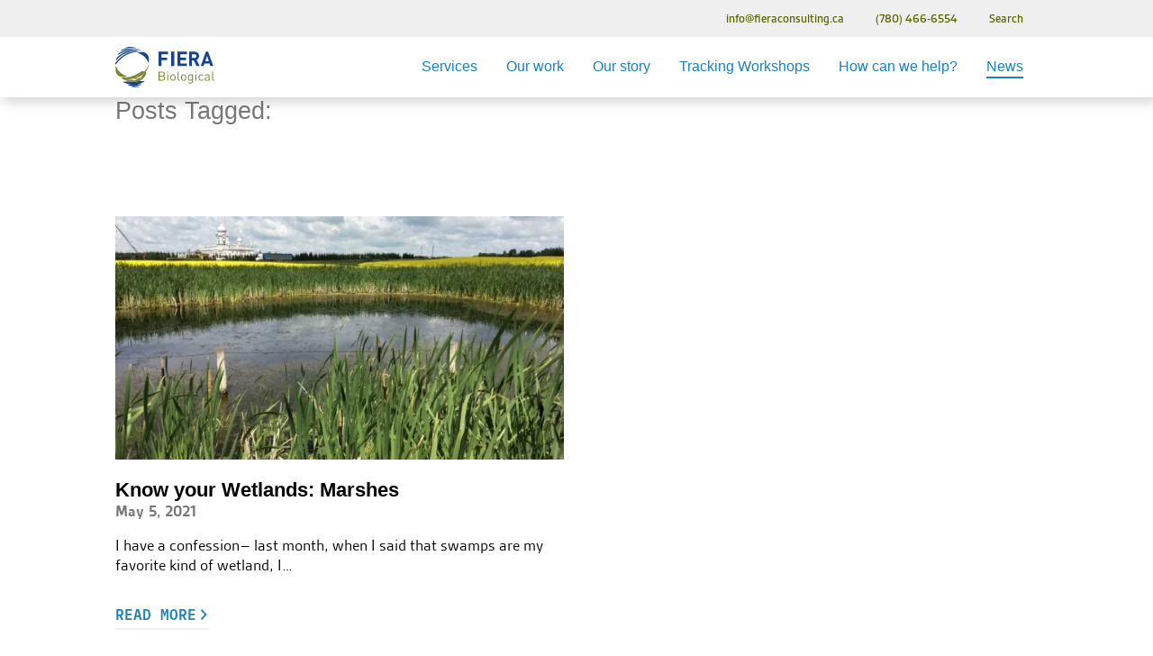

--- FILE ---
content_type: text/html; charset=UTF-8
request_url: https://www.fieraconsulting.ca/tag/wetland-biologist/
body_size: 8433
content:
<!doctype html>
<!--[if lt IE 7]><html lang="en-US" class="no-js lt-ie9 lt-ie8 lt-ie7"><![endif]-->
<!--[if (IE 7)&!(IEMobile)]><html lang="en-US" class="no-js lt-ie9 lt-ie8"><![endif]-->
<!--[if (IE 8)&!(IEMobile)]><html lang="en-US" class="no-js lt-ie9"><![endif]-->
<!--[if gt IE 8]><!--> <html lang="en-US" class="no-js"><!--<![endif]-->
	<head>
		<meta charset="utf-8">
		
		<title>wetland biologist Archives - Fiera Biological Consulting</title>
		
				<meta name="HandheldFriendly" content="True">
		<meta name="viewport" content="width=device-width, initial-scale=1.0, maximum-scale=1.0, user-scalable=0">
		
		<!-- So the site runs in fullscreen when launched from a devices homescreen -->
		<meta name="apple-mobile-web-app-capable" content="yes">
		<meta name="mobile-web-app-capable" content="yes">
		<meta name="format-detection" content="telephone=no">
		
				<link rel="apple-touch-icon" href="https://www.fieraconsulting.ca/wp-content/themes/fiera-bones/images/apple-icon-touch.png">
				<link rel="icon" href="https://www.fieraconsulting.ca/wp-content/uploads/favicon.png">
		<!--[if IE]>
			<link rel="shortcut icon" href="https://www.fieraconsulting.ca/wp-content/themes/fiera-bones/favicon.ico">
		<![endif]-->
				<meta name="msapplication-TileColor" content="#f01d4f">
		<meta name="msapplication-TileImage" content="https://www.fieraconsulting.ca/wp-content/themes/fiera-bones/images/win8-tile-icon.png">
		
		<link rel="pingback" href="https://www.fieraconsulting.ca/xmlrpc.php">
		
				<meta name='robots' content='index, follow, max-image-preview:large, max-snippet:-1, max-video-preview:-1' />

	<!-- This site is optimized with the Yoast SEO plugin v26.7 - https://yoast.com/wordpress/plugins/seo/ -->
	<link rel="canonical" href="https://www.fieraconsulting.ca/tag/wetland-biologist/" />
	<meta property="og:locale" content="en_US" />
	<meta property="og:type" content="article" />
	<meta property="og:title" content="wetland biologist Archives - Fiera Biological Consulting" />
	<meta property="og:url" content="https://www.fieraconsulting.ca/tag/wetland-biologist/" />
	<meta property="og:site_name" content="Fiera Biological Consulting" />
	<meta name="twitter:card" content="summary_large_image" />
	<script type="application/ld+json" class="yoast-schema-graph">{"@context":"https://schema.org","@graph":[{"@type":"CollectionPage","@id":"https://www.fieraconsulting.ca/tag/wetland-biologist/","url":"https://www.fieraconsulting.ca/tag/wetland-biologist/","name":"wetland biologist Archives - Fiera Biological Consulting","isPartOf":{"@id":"https://www.fieraconsulting.ca/#website"},"primaryImageOfPage":{"@id":"https://www.fieraconsulting.ca/tag/wetland-biologist/#primaryimage"},"image":{"@id":"https://www.fieraconsulting.ca/tag/wetland-biologist/#primaryimage"},"thumbnailUrl":"https://www.fieraconsulting.ca/wp-content/uploads/EDW35_S-edge-of-wetland-from-195-st-main-open-water-scaled-1.jpg","breadcrumb":{"@id":"https://www.fieraconsulting.ca/tag/wetland-biologist/#breadcrumb"},"inLanguage":"en-US"},{"@type":"ImageObject","inLanguage":"en-US","@id":"https://www.fieraconsulting.ca/tag/wetland-biologist/#primaryimage","url":"https://www.fieraconsulting.ca/wp-content/uploads/EDW35_S-edge-of-wetland-from-195-st-main-open-water-scaled-1.jpg","contentUrl":"https://www.fieraconsulting.ca/wp-content/uploads/EDW35_S-edge-of-wetland-from-195-st-main-open-water-scaled-1.jpg","width":2560,"height":1920,"caption":"marsh wetland, cattails, open water wetland, wetland consultant, wetland expert, wetland assessment, wetland delineation, wetland classification, wetland conservation, wetland compensation, wetland restoration, habitat, waterfowl, amphibians"},{"@type":"BreadcrumbList","@id":"https://www.fieraconsulting.ca/tag/wetland-biologist/#breadcrumb","itemListElement":[{"@type":"ListItem","position":1,"name":"Home","item":"https://www.fieraconsulting.ca/"},{"@type":"ListItem","position":2,"name":"wetland biologist"}]},{"@type":"WebSite","@id":"https://www.fieraconsulting.ca/#website","url":"https://www.fieraconsulting.ca/","name":"Fiera Biological Consulting","description":"Making nature matter","potentialAction":[{"@type":"SearchAction","target":{"@type":"EntryPoint","urlTemplate":"https://www.fieraconsulting.ca/?s={search_term_string}"},"query-input":{"@type":"PropertyValueSpecification","valueRequired":true,"valueName":"search_term_string"}}],"inLanguage":"en-US"}]}</script>
	<!-- / Yoast SEO plugin. -->


<link rel="alternate" type="application/rss+xml" title="Fiera Biological Consulting &raquo; Feed" href="https://www.fieraconsulting.ca/feed/" />
<link rel="alternate" type="application/rss+xml" title="Fiera Biological Consulting &raquo; Comments Feed" href="https://www.fieraconsulting.ca/comments/feed/" />
<link rel="alternate" type="application/rss+xml" title="Fiera Biological Consulting &raquo; wetland biologist Tag Feed" href="https://www.fieraconsulting.ca/tag/wetland-biologist/feed/" />
<style id='wp-img-auto-sizes-contain-inline-css' type='text/css'>
img:is([sizes=auto i],[sizes^="auto," i]){contain-intrinsic-size:3000px 1500px}
/*# sourceURL=wp-img-auto-sizes-contain-inline-css */
</style>
<style id='wp-block-library-inline-css' type='text/css'>
:root{--wp-block-synced-color:#7a00df;--wp-block-synced-color--rgb:122,0,223;--wp-bound-block-color:var(--wp-block-synced-color);--wp-editor-canvas-background:#ddd;--wp-admin-theme-color:#007cba;--wp-admin-theme-color--rgb:0,124,186;--wp-admin-theme-color-darker-10:#006ba1;--wp-admin-theme-color-darker-10--rgb:0,107,160.5;--wp-admin-theme-color-darker-20:#005a87;--wp-admin-theme-color-darker-20--rgb:0,90,135;--wp-admin-border-width-focus:2px}@media (min-resolution:192dpi){:root{--wp-admin-border-width-focus:1.5px}}.wp-element-button{cursor:pointer}:root .has-very-light-gray-background-color{background-color:#eee}:root .has-very-dark-gray-background-color{background-color:#313131}:root .has-very-light-gray-color{color:#eee}:root .has-very-dark-gray-color{color:#313131}:root .has-vivid-green-cyan-to-vivid-cyan-blue-gradient-background{background:linear-gradient(135deg,#00d084,#0693e3)}:root .has-purple-crush-gradient-background{background:linear-gradient(135deg,#34e2e4,#4721fb 50%,#ab1dfe)}:root .has-hazy-dawn-gradient-background{background:linear-gradient(135deg,#faaca8,#dad0ec)}:root .has-subdued-olive-gradient-background{background:linear-gradient(135deg,#fafae1,#67a671)}:root .has-atomic-cream-gradient-background{background:linear-gradient(135deg,#fdd79a,#004a59)}:root .has-nightshade-gradient-background{background:linear-gradient(135deg,#330968,#31cdcf)}:root .has-midnight-gradient-background{background:linear-gradient(135deg,#020381,#2874fc)}:root{--wp--preset--font-size--normal:16px;--wp--preset--font-size--huge:42px}.has-regular-font-size{font-size:1em}.has-larger-font-size{font-size:2.625em}.has-normal-font-size{font-size:var(--wp--preset--font-size--normal)}.has-huge-font-size{font-size:var(--wp--preset--font-size--huge)}.has-text-align-center{text-align:center}.has-text-align-left{text-align:left}.has-text-align-right{text-align:right}.has-fit-text{white-space:nowrap!important}#end-resizable-editor-section{display:none}.aligncenter{clear:both}.items-justified-left{justify-content:flex-start}.items-justified-center{justify-content:center}.items-justified-right{justify-content:flex-end}.items-justified-space-between{justify-content:space-between}.screen-reader-text{border:0;clip-path:inset(50%);height:1px;margin:-1px;overflow:hidden;padding:0;position:absolute;width:1px;word-wrap:normal!important}.screen-reader-text:focus{background-color:#ddd;clip-path:none;color:#444;display:block;font-size:1em;height:auto;left:5px;line-height:normal;padding:15px 23px 14px;text-decoration:none;top:5px;width:auto;z-index:100000}html :where(.has-border-color){border-style:solid}html :where([style*=border-top-color]){border-top-style:solid}html :where([style*=border-right-color]){border-right-style:solid}html :where([style*=border-bottom-color]){border-bottom-style:solid}html :where([style*=border-left-color]){border-left-style:solid}html :where([style*=border-width]){border-style:solid}html :where([style*=border-top-width]){border-top-style:solid}html :where([style*=border-right-width]){border-right-style:solid}html :where([style*=border-bottom-width]){border-bottom-style:solid}html :where([style*=border-left-width]){border-left-style:solid}html :where(img[class*=wp-image-]){height:auto;max-width:100%}:where(figure){margin:0 0 1em}html :where(.is-position-sticky){--wp-admin--admin-bar--position-offset:var(--wp-admin--admin-bar--height,0px)}@media screen and (max-width:600px){html :where(.is-position-sticky){--wp-admin--admin-bar--position-offset:0px}}

/*# sourceURL=wp-block-library-inline-css */
</style><style id='wp-block-paragraph-inline-css' type='text/css'>
.is-small-text{font-size:.875em}.is-regular-text{font-size:1em}.is-large-text{font-size:2.25em}.is-larger-text{font-size:3em}.has-drop-cap:not(:focus):first-letter{float:left;font-size:8.4em;font-style:normal;font-weight:100;line-height:.68;margin:.05em .1em 0 0;text-transform:uppercase}body.rtl .has-drop-cap:not(:focus):first-letter{float:none;margin-left:.1em}p.has-drop-cap.has-background{overflow:hidden}:root :where(p.has-background){padding:1.25em 2.375em}:where(p.has-text-color:not(.has-link-color)) a{color:inherit}p.has-text-align-left[style*="writing-mode:vertical-lr"],p.has-text-align-right[style*="writing-mode:vertical-rl"]{rotate:180deg}
/*# sourceURL=https://www.fieraconsulting.ca/wp-includes/blocks/paragraph/style.min.css */
</style>
<style id='global-styles-inline-css' type='text/css'>
:root{--wp--preset--aspect-ratio--square: 1;--wp--preset--aspect-ratio--4-3: 4/3;--wp--preset--aspect-ratio--3-4: 3/4;--wp--preset--aspect-ratio--3-2: 3/2;--wp--preset--aspect-ratio--2-3: 2/3;--wp--preset--aspect-ratio--16-9: 16/9;--wp--preset--aspect-ratio--9-16: 9/16;--wp--preset--color--black: #000000;--wp--preset--color--cyan-bluish-gray: #abb8c3;--wp--preset--color--white: #FFFFFF;--wp--preset--color--pale-pink: #f78da7;--wp--preset--color--vivid-red: #cf2e2e;--wp--preset--color--luminous-vivid-orange: #ff6900;--wp--preset--color--luminous-vivid-amber: #fcb900;--wp--preset--color--light-green-cyan: #7bdcb5;--wp--preset--color--vivid-green-cyan: #00d084;--wp--preset--color--pale-cyan-blue: #8ed1fc;--wp--preset--color--vivid-cyan-blue: #0693e3;--wp--preset--color--vivid-purple: #9b51e0;--wp--preset--color--yellow: #D5DD4D;--wp--preset--color--blue: #30B7C2;--wp--preset--color--blue-dk: #127887;--wp--preset--color--green: #00A561;--wp--preset--color--green-dk: #AEBA81;--wp--preset--gradient--vivid-cyan-blue-to-vivid-purple: linear-gradient(135deg,rgb(6,147,227) 0%,rgb(155,81,224) 100%);--wp--preset--gradient--light-green-cyan-to-vivid-green-cyan: linear-gradient(135deg,rgb(122,220,180) 0%,rgb(0,208,130) 100%);--wp--preset--gradient--luminous-vivid-amber-to-luminous-vivid-orange: linear-gradient(135deg,rgb(252,185,0) 0%,rgb(255,105,0) 100%);--wp--preset--gradient--luminous-vivid-orange-to-vivid-red: linear-gradient(135deg,rgb(255,105,0) 0%,rgb(207,46,46) 100%);--wp--preset--gradient--very-light-gray-to-cyan-bluish-gray: linear-gradient(135deg,rgb(238,238,238) 0%,rgb(169,184,195) 100%);--wp--preset--gradient--cool-to-warm-spectrum: linear-gradient(135deg,rgb(74,234,220) 0%,rgb(151,120,209) 20%,rgb(207,42,186) 40%,rgb(238,44,130) 60%,rgb(251,105,98) 80%,rgb(254,248,76) 100%);--wp--preset--gradient--blush-light-purple: linear-gradient(135deg,rgb(255,206,236) 0%,rgb(152,150,240) 100%);--wp--preset--gradient--blush-bordeaux: linear-gradient(135deg,rgb(254,205,165) 0%,rgb(254,45,45) 50%,rgb(107,0,62) 100%);--wp--preset--gradient--luminous-dusk: linear-gradient(135deg,rgb(255,203,112) 0%,rgb(199,81,192) 50%,rgb(65,88,208) 100%);--wp--preset--gradient--pale-ocean: linear-gradient(135deg,rgb(255,245,203) 0%,rgb(182,227,212) 50%,rgb(51,167,181) 100%);--wp--preset--gradient--electric-grass: linear-gradient(135deg,rgb(202,248,128) 0%,rgb(113,206,126) 100%);--wp--preset--gradient--midnight: linear-gradient(135deg,rgb(2,3,129) 0%,rgb(40,116,252) 100%);--wp--preset--font-size--small: 13px;--wp--preset--font-size--medium: 20px;--wp--preset--font-size--large: 36px;--wp--preset--font-size--x-large: 42px;--wp--preset--spacing--20: 0.44rem;--wp--preset--spacing--30: 0.67rem;--wp--preset--spacing--40: 1rem;--wp--preset--spacing--50: 1.5rem;--wp--preset--spacing--60: 2.25rem;--wp--preset--spacing--70: 3.38rem;--wp--preset--spacing--80: 5.06rem;--wp--preset--shadow--natural: 6px 6px 9px rgba(0, 0, 0, 0.2);--wp--preset--shadow--deep: 12px 12px 50px rgba(0, 0, 0, 0.4);--wp--preset--shadow--sharp: 6px 6px 0px rgba(0, 0, 0, 0.2);--wp--preset--shadow--outlined: 6px 6px 0px -3px rgb(255, 255, 255), 6px 6px rgb(0, 0, 0);--wp--preset--shadow--crisp: 6px 6px 0px rgb(0, 0, 0);}:where(.is-layout-flex){gap: 0.5em;}:where(.is-layout-grid){gap: 0.5em;}body .is-layout-flex{display: flex;}.is-layout-flex{flex-wrap: wrap;align-items: center;}.is-layout-flex > :is(*, div){margin: 0;}body .is-layout-grid{display: grid;}.is-layout-grid > :is(*, div){margin: 0;}:where(.wp-block-columns.is-layout-flex){gap: 2em;}:where(.wp-block-columns.is-layout-grid){gap: 2em;}:where(.wp-block-post-template.is-layout-flex){gap: 1.25em;}:where(.wp-block-post-template.is-layout-grid){gap: 1.25em;}.has-black-color{color: var(--wp--preset--color--black) !important;}.has-cyan-bluish-gray-color{color: var(--wp--preset--color--cyan-bluish-gray) !important;}.has-white-color{color: var(--wp--preset--color--white) !important;}.has-pale-pink-color{color: var(--wp--preset--color--pale-pink) !important;}.has-vivid-red-color{color: var(--wp--preset--color--vivid-red) !important;}.has-luminous-vivid-orange-color{color: var(--wp--preset--color--luminous-vivid-orange) !important;}.has-luminous-vivid-amber-color{color: var(--wp--preset--color--luminous-vivid-amber) !important;}.has-light-green-cyan-color{color: var(--wp--preset--color--light-green-cyan) !important;}.has-vivid-green-cyan-color{color: var(--wp--preset--color--vivid-green-cyan) !important;}.has-pale-cyan-blue-color{color: var(--wp--preset--color--pale-cyan-blue) !important;}.has-vivid-cyan-blue-color{color: var(--wp--preset--color--vivid-cyan-blue) !important;}.has-vivid-purple-color{color: var(--wp--preset--color--vivid-purple) !important;}.has-black-background-color{background-color: var(--wp--preset--color--black) !important;}.has-cyan-bluish-gray-background-color{background-color: var(--wp--preset--color--cyan-bluish-gray) !important;}.has-white-background-color{background-color: var(--wp--preset--color--white) !important;}.has-pale-pink-background-color{background-color: var(--wp--preset--color--pale-pink) !important;}.has-vivid-red-background-color{background-color: var(--wp--preset--color--vivid-red) !important;}.has-luminous-vivid-orange-background-color{background-color: var(--wp--preset--color--luminous-vivid-orange) !important;}.has-luminous-vivid-amber-background-color{background-color: var(--wp--preset--color--luminous-vivid-amber) !important;}.has-light-green-cyan-background-color{background-color: var(--wp--preset--color--light-green-cyan) !important;}.has-vivid-green-cyan-background-color{background-color: var(--wp--preset--color--vivid-green-cyan) !important;}.has-pale-cyan-blue-background-color{background-color: var(--wp--preset--color--pale-cyan-blue) !important;}.has-vivid-cyan-blue-background-color{background-color: var(--wp--preset--color--vivid-cyan-blue) !important;}.has-vivid-purple-background-color{background-color: var(--wp--preset--color--vivid-purple) !important;}.has-black-border-color{border-color: var(--wp--preset--color--black) !important;}.has-cyan-bluish-gray-border-color{border-color: var(--wp--preset--color--cyan-bluish-gray) !important;}.has-white-border-color{border-color: var(--wp--preset--color--white) !important;}.has-pale-pink-border-color{border-color: var(--wp--preset--color--pale-pink) !important;}.has-vivid-red-border-color{border-color: var(--wp--preset--color--vivid-red) !important;}.has-luminous-vivid-orange-border-color{border-color: var(--wp--preset--color--luminous-vivid-orange) !important;}.has-luminous-vivid-amber-border-color{border-color: var(--wp--preset--color--luminous-vivid-amber) !important;}.has-light-green-cyan-border-color{border-color: var(--wp--preset--color--light-green-cyan) !important;}.has-vivid-green-cyan-border-color{border-color: var(--wp--preset--color--vivid-green-cyan) !important;}.has-pale-cyan-blue-border-color{border-color: var(--wp--preset--color--pale-cyan-blue) !important;}.has-vivid-cyan-blue-border-color{border-color: var(--wp--preset--color--vivid-cyan-blue) !important;}.has-vivid-purple-border-color{border-color: var(--wp--preset--color--vivid-purple) !important;}.has-vivid-cyan-blue-to-vivid-purple-gradient-background{background: var(--wp--preset--gradient--vivid-cyan-blue-to-vivid-purple) !important;}.has-light-green-cyan-to-vivid-green-cyan-gradient-background{background: var(--wp--preset--gradient--light-green-cyan-to-vivid-green-cyan) !important;}.has-luminous-vivid-amber-to-luminous-vivid-orange-gradient-background{background: var(--wp--preset--gradient--luminous-vivid-amber-to-luminous-vivid-orange) !important;}.has-luminous-vivid-orange-to-vivid-red-gradient-background{background: var(--wp--preset--gradient--luminous-vivid-orange-to-vivid-red) !important;}.has-very-light-gray-to-cyan-bluish-gray-gradient-background{background: var(--wp--preset--gradient--very-light-gray-to-cyan-bluish-gray) !important;}.has-cool-to-warm-spectrum-gradient-background{background: var(--wp--preset--gradient--cool-to-warm-spectrum) !important;}.has-blush-light-purple-gradient-background{background: var(--wp--preset--gradient--blush-light-purple) !important;}.has-blush-bordeaux-gradient-background{background: var(--wp--preset--gradient--blush-bordeaux) !important;}.has-luminous-dusk-gradient-background{background: var(--wp--preset--gradient--luminous-dusk) !important;}.has-pale-ocean-gradient-background{background: var(--wp--preset--gradient--pale-ocean) !important;}.has-electric-grass-gradient-background{background: var(--wp--preset--gradient--electric-grass) !important;}.has-midnight-gradient-background{background: var(--wp--preset--gradient--midnight) !important;}.has-small-font-size{font-size: var(--wp--preset--font-size--small) !important;}.has-medium-font-size{font-size: var(--wp--preset--font-size--medium) !important;}.has-large-font-size{font-size: var(--wp--preset--font-size--large) !important;}.has-x-large-font-size{font-size: var(--wp--preset--font-size--x-large) !important;}
/*# sourceURL=global-styles-inline-css */
</style>

<style id='classic-theme-styles-inline-css' type='text/css'>
/*! This file is auto-generated */
.wp-block-button__link{color:#fff;background-color:#32373c;border-radius:9999px;box-shadow:none;text-decoration:none;padding:calc(.667em + 2px) calc(1.333em + 2px);font-size:1.125em}.wp-block-file__button{background:#32373c;color:#fff;text-decoration:none}
/*# sourceURL=/wp-includes/css/classic-themes.min.css */
</style>
<link rel='stylesheet' id='quiz-maker-css' href='https://www.fieraconsulting.ca/wp-content/plugins/quiz-maker/public/css/quiz-maker-public.css' type='text/css' media='all' />
<link rel='stylesheet' id='stripe-handler-ng-style-css' href='https://www.fieraconsulting.ca/wp-content/plugins/stripe-payments/public/assets/css/public.css' type='text/css' media='all' />
<link rel='stylesheet' id='wpsc-style-css' href='https://www.fieraconsulting.ca/wp-content/plugins/wordpress-simple-paypal-shopping-cart/assets/wpsc-front-end-styles.css' type='text/css' media='all' />
<link rel='stylesheet' id='bones-vendor-stylesheet-css' href='https://www.fieraconsulting.ca/wp-content/themes/fiera-bones/css/vendors.css' type='text/css' media='all' />
<link rel='stylesheet' id='bones-stylesheet-css' href='https://www.fieraconsulting.ca/wp-content/themes/fiera-bones/css/style.css?ver=1635975961' type='text/css' media='all' />
<script type="text/javascript" src="https://www.fieraconsulting.ca/wp-includes/js/jquery/jquery.min.js" id="jquery-core-js"></script>
<script type="text/javascript" src="https://www.fieraconsulting.ca/wp-includes/js/jquery/jquery-migrate.min.js" id="jquery-migrate-js"></script>
<link rel="https://api.w.org/" href="https://www.fieraconsulting.ca/wp-json/" /><link rel="alternate" title="JSON" type="application/json" href="https://www.fieraconsulting.ca/wp-json/wp/v2/tags/237" />
<!-- WP Simple Shopping Cart plugin v5.2.4 - https://wordpress.org/plugins/wordpress-simple-paypal-shopping-cart/ -->
	<script type="text/javascript">
	function ReadForm (obj1, tst) {
	    // Read the user form
	    var i,j,pos;
	    val_total="";val_combo="";

	    for (i=0; i<obj1.length; i++)
	    {
	        // run entire form
	        obj = obj1.elements[i];           // a form element

	        if (obj.type == "select-one")
	        {   // just selects
	            if (obj.name == "quantity" ||
	                obj.name == "amount") continue;
		        pos = obj.selectedIndex;        // which option selected
		        
		        const selected_option = obj.options[pos];
		        
		        val = selected_option?.value;   // selected value
		        if (selected_option?.getAttribute("data-display-text")){
                    val = selected_option?.getAttribute("data-display-text");
                }
		        
		        val_combo = val_combo + " (" + val + ")";
	        }
	    }
		// Now summarize everything we have processed above
		val_total = obj1.product_tmp.value + val_combo;
		obj1.wspsc_product.value = val_total;
	}
	</script>
    				
				<!-- Global site tag (gtag.js) - Google Analytics -->
		<script async src="https://www.googletagmanager.com/gtag/js?id=UA-160136300-1"></script>
		<script>
		  window.dataLayer = window.dataLayer || [];
		  function gtag(){dataLayer.push(arguments);}
		  gtag('js', new Date());

		  gtag('config', 'UA-160136300-1');
		</script>
				
		<link rel="stylesheet" href="https://use.typekit.net/mbi6vwa.css">
	</head>
	
	<body class="archive tag tag-wetland-biologist tag-237 wp-theme-fiera-bones post-know-your-wetlands-marshes">
		
		<div id="container">
			<header id="header" class="">
												<div class="header--eyebrow-navigation">
					<div class="wrap header--navigation-wrapper">
						<nav>
	<a href="mailto:info@fieraconsulting.ca">info@fieraconsulting.ca</a>	<a href="tel:+17804666554">(780) 466-6554</a>	<a href="#" class="search-icon">Search</a>
</nav>
					</div>
				</div>
				<div class="wrap header--navigation-wrapper">
					<div class="header--logo-hamburger-wrapper">
						<p class="logo"><a href="https://www.fieraconsulting.ca" rel="nofollow">Fiera Biological Consulting</a></p>
						<button class="hamburger hamburger--spin" type="button">
							<span class="hamburger-box">
								<span class="hamburger-inner"></span>
							</span>
						</button>
					</div>
					
					<div class="header--top">
						
						<nav class="header--navigation">
							<ul id="menu-the-main-menu" class="header-nav"><li id="menu-item-228" class="menu-item menu-item-type-post_type menu-item-object-page menu-item-228"><a href="https://www.fieraconsulting.ca/services/" title="Services">Services</a></li>
<li id="menu-item-248" class="menu-item menu-item-type-post_type menu-item-object-page menu-item-248"><a href="https://www.fieraconsulting.ca/our-work/" title="Our work">Our work</a></li>
<li id="menu-item-231" class="menu-item menu-item-type-post_type menu-item-object-page menu-item-231"><a href="https://www.fieraconsulting.ca/our-story/" title="Our story">Our story</a></li>
<li id="menu-item-5165" class="menu-item menu-item-type-post_type menu-item-object-page menu-item-5165"><a href="https://www.fieraconsulting.ca/workshops/" title="Tracking Workshops">Tracking Workshops</a></li>
<li id="menu-item-230" class="menu-item menu-item-type-post_type menu-item-object-page menu-item-230"><a href="https://www.fieraconsulting.ca/contact/" title="How can we help?">How can we help?</a></li>
<li id="menu-item-3476" class="menu-item menu-item-type-post_type menu-item-object-page current_page_parent menu-item-3476"><a href="https://www.fieraconsulting.ca/news/" title="News">News</a></li>
<li class="mobile-nav address"><a href="mailto:info@fieraconsulting.ca">info@fieraconsulting.ca</a></li><li class="mobile-nav phone"><a href="tel:+17804666554">(780) 466-6554</a></li></ul>						</nav>
					</div>
				</div>
				
				<div class="header--secondary header--secondary-search">
					<aside id="ac-gn-searchview" class="ac-gn-searchview wrap" role="search" data-analytics-region="search">
				
						<div class="button--close"></div>
				
						<div class="ac-gn-searchview-content">
							<div class="ac-gn-searchview-bar">
								<div class="ac-gn-searchview-bar-wrapper">
									<div class="block--search">
	<form role="search" method="get" class="searchform" id="searchform" action="https://www.fieraconsulting.ca/search/" >
	<label class="screen-reader-text" for="_site_search">Search for:</label>
	<input type="text" value="" name="_site_search" id="_site_search" placeholder="Search the site by topic, service, etc..." />
	<input type="submit" id="searchsubmit" value="Search" />
	</form></div>								</div>
							</div>
							<aside id="ac-gn-searchresults" class="ac-gn-searchresults" data-string-quicklinks="Quick Links" data-string-suggestions="Suggested Searches" data-string-noresults=""></aside>
						</div>
					</aside>
				</div>
			</header>
			<style type="text/css" media="screen">
	#container #intro-block.no-overlay {
		--background-overlay: linear-gradient(rgb(0 0 0 / 0%),rgb(0 0 0 / 0%));
	}
	#container #intro-block {
		--background-overlay: linear-gradient(rgb(0 0 0 / 20%),rgb(0 0 0 / 50%));
	}
	#container #intro-block .leader--image {
		background-image: var(--background-overlay), url(https://www.fieraconsulting.ca/wp-content/uploads/EDW35_S-edge-of-wetland-from-195-st-main-open-water-scaled-1-1000x650.jpg);
				background-repeat: no-repeat !important;
		background-size: cover, cover;
		background-position: 50% 50%;
			}
	#container #intro-block.leader-sm .leader--image {
		background-position: 50% top;
	}
	
	@media (min-width: 768px) and (max-width: 1024px) {
		#container #intro-block .leader--image{
			background-image: var(--background-overlay), url(https://www.fieraconsulting.ca/wp-content/uploads/EDW35_S-edge-of-wetland-from-195-st-main-open-water-scaled-1-1000x650.jpg);
		}
	}
	@media (min-width: 1025px) {
		#container #intro-block .leader--image{
			background-image:  var(--background-overlay), url(https://www.fieraconsulting.ca/wp-content/uploads/EDW35_S-edge-of-wetland-from-195-st-main-open-water-scaled-1-1500x900.jpg);
		}
	}
	@media (min-width: 1441px) {
		#container #intro-block .leader--image{
			background-image: var(--background-overlay), url(https://www.fieraconsulting.ca/wp-content/uploads/EDW35_S-edge-of-wetland-from-195-st-main-open-water-scaled-1-2000x1300.jpg);
		}
	}
	@media (min-width: 2000px) {
		#container #intro-block .leader--image{
			background-image: var(--background-overlay), url(https://www.fieraconsulting.ca/wp-content/uploads/EDW35_S-edge-of-wetland-from-195-st-main-open-water-scaled-1.jpg);
		}
	}
</style>
			
			<section id="intro-block" class="leader">
				<div class="wrap">
													<h1 class="page-title"><span>Posts Tagged:</span> wetland biologist</h1>
										</div>
			</section>
			
			<section id="content">
				<div class="wrap">
											
						<div class="grid">
						<!--fwp-loop-->
							<article id="post-3358" class="card card_balance card_blog card_news card_image six six_t twelve_m">
	<div class="block--image">
		<img width="600" height="450" src="https://www.fieraconsulting.ca/wp-content/uploads/EDW35_S-edge-of-wetland-from-195-st-main-open-water-scaled-1-600x450.jpg" class="attachment-image-600 size-image-600 wp-post-image" alt="marsh wetland, cattails, open water wetland, wetland consultant, wetland expert, wetland assessment, wetland delineation, wetland classification, wetland conservation, wetland compensation, wetland restoration, habitat, waterfowl, amphibians" decoding="async" fetchpriority="high" srcset="https://www.fieraconsulting.ca/wp-content/uploads/EDW35_S-edge-of-wetland-from-195-st-main-open-water-scaled-1-600x450.jpg 600w, https://www.fieraconsulting.ca/wp-content/uploads/EDW35_S-edge-of-wetland-from-195-st-main-open-water-scaled-1-1067x800.jpg 1067w, https://www.fieraconsulting.ca/wp-content/uploads/EDW35_S-edge-of-wetland-from-195-st-main-open-water-scaled-1-1024x768.jpg 1024w, https://www.fieraconsulting.ca/wp-content/uploads/EDW35_S-edge-of-wetland-from-195-st-main-open-water-scaled-1-150x112.jpg 150w, https://www.fieraconsulting.ca/wp-content/uploads/EDW35_S-edge-of-wetland-from-195-st-main-open-water-scaled-1-300x225.jpg 300w" sizes="(max-width: 600px) 100vw, 600px" />	</div>
	<div class="block--content">
		<header class="block--content_header">
			<h3>Know your Wetlands: Marshes</h3>
			<p>May 5, 2021</p>
		</header>
		
		<section class="block--content_excerpt">
			<p>I have a confession– last month, when I said that swamps are my favorite kind of wetland, I&#8230;</p>
		</section>
		
		<div class="wp-block-buttons">
			<div class="read-more wp-block-button is-style-arrow is-style-underline breakout-button">
				<a href="https://www.fieraconsulting.ca/2021/05/05/know-your-wetlands-marshes/" class="excerpt-read-more wp-block-button__link" rel="bookmark" title="Know your Wetlands: Marshes">Read more</a>
			</div>
		</div>
		
	</div>
</article>												</div>
						
																												</div>
			</section>
			<footer id="footer">
				
				<div class="footer--main">
					
					<div class="footer-nav wrap grid">
						
						<div class="two two_t twelve_m footer-logo">
							<p class="logo">
								<a href="https://www.fieraconsulting.ca" rel="nofollow">
									Fiera Biological Consulting								</a>
							</p>
						</div>
						
						<div class="three three_t twelve_m address">
							<p>Fiera Biological<br/>
								#301, 10359 82 Avenue<br/>
								Edmonton, T6E 1Z9							</p>
							<p>
								<a href="tel:+17804666554">(780) 466-6554</a><br/>
								<a href="mailto:info@fieraconsulting.ca">info@fieraconsulting.ca</a>							</p>
							
						</div>
						
						<div class="five five_t twelve_m territory_acknowledgement">
														<p><strong>&#8220;Those who came before us&#8221;</strong></p>
<p>On behalf of Fiera Biological and our employees, we acknowledge that the lands on which our office is situated, on which we recreate, prosper, and find security, is Treaty 6 territory and a traditional meeting place and home for many Indigenous Peoples, including Cree, Saulteaux, Niitsitapi (Blackfoot), Métis, and Nakota Sioux.</p>
						</div>
						
						<nav role="navigation" class="two two_t twelve_m">
							<div class="footer-nav footer-menu">
								<ul id="menu-footer-menu" class=""><li id="menu-item-239" class="menu-item menu-item-type-post_type menu-item-object-page menu-item-239"><a href="https://www.fieraconsulting.ca/careers/">Careers</a></li>
<li id="menu-item-438" class="menu-item menu-item-type-post_type menu-item-object-page current_page_parent menu-item-438"><a href="https://www.fieraconsulting.ca/news/">News</a></li>
</ul>							</div>
							<div class="footer--social footer--logo-social">
											
			<ul class="social-channels">
				<li class="icon-facebook"><a href="https://www.facebook.com/FieraBiological/" class="icon footer-social-facebook">Facebook</a></li>				<li class="icon-twitter"><a href="https://twitter.com/@FieraBiological" class="icon footer-social-twitter">Twitter</a></li>				<li class="icon-instagram"><a href="https://instagram.com/fierabiological" class="icon footer-social-instagram">Instagram</a></li>								<li class="icon-linkedin"><a href="https://www.linkedin.com/company/fiera-biological-consulting/?originalSubdomain=ca" class="icon footer-social-linkedin">Linked In</a></li>			</ul>							</div>
						</nav>
						
					</div>
				</div>
				
				<div class="footer--minor">
					<div class="wrap grid">
						<div class="twelve twelve_t twelve_m">
							<p class="copyright">&copy; 2026 Fiera Biological Consulting | All rights reserved</p>
						</div>
					</div>
				</div>
				
			</footer>
			
		</div>
				<script type="speculationrules">
{"prefetch":[{"source":"document","where":{"and":[{"href_matches":"/*"},{"not":{"href_matches":["/wp-*.php","/wp-admin/*","/wp-content/uploads/*","/wp-content/*","/wp-content/plugins/*","/wp-content/themes/fiera-bones/*","/*\\?(.+)"]}},{"not":{"selector_matches":"a[rel~=\"nofollow\"]"}},{"not":{"selector_matches":".no-prefetch, .no-prefetch a"}}]},"eagerness":"conservative"}]}
</script>
<script type="text/javascript">
/* <![CDATA[ */
	var relevanssi_rt_regex = /(&|\?)_(rt|rt_nonce)=(\w+)/g
	var newUrl = window.location.search.replace(relevanssi_rt_regex, '')
	history.replaceState(null, null, window.location.pathname + newUrl + window.location.hash)
/* ]]> */
</script>
<script type="text/javascript" src="https://www.fieraconsulting.ca/wp-content/plugins/fitvids-for-wordpress/jquery.fitvids.js" id="fitvids-js"></script>
<script type="text/javascript" id="stripe-handler-ng-js-extra">
/* <![CDATA[ */
var wpASPNG = {"iframeUrl":"https://www.fieraconsulting.ca/asp-payment-box/","ppSlug":"asp-payment-box","prefetch":"0","ckey":"c74dc033ce7a6d83f9e220899e9e8b48","aspDevMode":"1"};
//# sourceURL=stripe-handler-ng-js-extra
/* ]]> */
</script>
<script type="text/javascript" src="https://www.fieraconsulting.ca/wp-content/plugins/stripe-payments/public/assets/js/stripe-handler-ng.js" id="stripe-handler-ng-js"></script>
<script type="text/javascript" src="https://www.fieraconsulting.ca/wp-content/themes/fiera-bones/js/plugins.min.js" id="bones-plugins-js-js"></script>
<script type="text/javascript" src="https://www.fieraconsulting.ca/wp-content/themes/fiera-bones/js/scripts.js?ver=1635966299" id="bones-js-js"></script>
		<script type="text/javascript">
		jQuery(document).ready(function () {
			jQuery('body').fitVids();
		});
		</script>	</body>
</html>


<!--
Performance optimized by W3 Total Cache. Learn more: https://www.boldgrid.com/w3-total-cache/

Page Caching using Disk: Enhanced 

Served from: www.fieraconsulting.ca @ 2026-01-14 15:38:18 by W3 Total Cache
-->

--- FILE ---
content_type: text/css
request_url: https://www.fieraconsulting.ca/wp-content/themes/fiera-bones/css/style.css?ver=1635975961
body_size: 16257
content:
/*! normalize.css v5.0.0 | MIT License | github.com/necolas/normalize.css */html{font-family:sans-serif;line-height:1.15;-ms-text-size-adjust:100%;-webkit-text-size-adjust:100%}body{margin:0}article,aside,footer,header,nav,section{display:block}h1{font-size:2em;margin:.67em 0}figcaption,figure,main{display:block}figure{margin:1em 40px}hr{-webkit-box-sizing:content-box;box-sizing:content-box;height:0;overflow:visible}pre{font-family:monospace,monospace;font-size:1em}a{background-color:transparent;-webkit-text-decoration-skip:objects}a:active,a:hover{outline-width:0}abbr[title]{border-bottom:none;text-decoration:underline;-webkit-text-decoration:underline dotted;text-decoration:underline dotted}b,strong{font-weight:inherit;font-weight:bolder}code,kbd,samp{font-family:monospace,monospace;font-size:1em}dfn{font-style:italic}mark{background-color:#ff0;color:#000}small{font-size:80%}sub,sup{font-size:75%;line-height:0;position:relative;vertical-align:baseline}sub{bottom:-.25em}sup{top:-.5em}audio,video{display:inline-block}audio:not([controls]){display:none;height:0}img{border-style:none}svg:not(:root){overflow:hidden}button,input,optgroup,select,textarea{font-family:sans-serif;font-size:100%;line-height:1.15;margin:0}button,input{overflow:visible}button,select{text-transform:none}[type=reset],[type=submit],button,html [type=button]{-webkit-appearance:button}[type=button]::-moz-focus-inner,[type=reset]::-moz-focus-inner,[type=submit]::-moz-focus-inner,button::-moz-focus-inner{border-style:none;padding:0}[type=button]:-moz-focusring,[type=reset]:-moz-focusring,[type=submit]:-moz-focusring,button:-moz-focusring{outline:1px dotted ButtonText}fieldset{border:1px solid silver;margin:0 2px;padding:.35em .625em .75em}legend{-webkit-box-sizing:border-box;box-sizing:border-box;color:inherit;display:table;max-width:100%;padding:0;white-space:normal}progress{display:inline-block;vertical-align:baseline}textarea{overflow:auto}[type=checkbox],[type=radio]{-webkit-box-sizing:border-box;box-sizing:border-box;padding:0}[type=number]::-webkit-inner-spin-button,[type=number]::-webkit-outer-spin-button{height:auto}[type=search]{-webkit-appearance:textfield;outline-offset:-2px}[type=search]::-webkit-search-cancel-button,[type=search]::-webkit-search-decoration{-webkit-appearance:none}::-webkit-file-upload-button{-webkit-appearance:button;font:inherit}details,menu{display:block}summary{display:list-item}canvas{display:inline-block}[hidden],template{display:none}
/*!
 * Hamburgers
 * @description Tasty CSS-animated hamburgers
 * @author Jonathan Suh @jonsuh
 * @site https://jonsuh.com/hamburgers
 * @link https://github.com/jonsuh/hamburgers
 */.hamburger{padding:0;display:inline-block;cursor:pointer;-webkit-transition-property:opacity,-webkit-filter;transition-property:opacity,-webkit-filter;transition-property:opacity,filter;transition-property:opacity,filter,-webkit-filter;-webkit-transition-duration:.15s;transition-duration:.15s;-webkit-transition-timing-function:linear;transition-timing-function:linear;font:inherit;color:inherit;text-transform:none;background-color:transparent;border:0;margin:0;overflow:visible}.hamburger.is-active:hover,.hamburger:hover{opacity:.7}.hamburger.is-active .hamburger-inner,.hamburger.is-active .hamburger-inner:after,.hamburger.is-active .hamburger-inner:before{background-color:#000}.hamburger-box{width:31px;height:20px;display:inline-block;position:relative}.hamburger-inner{display:block;top:50%;margin-top:-2px}.hamburger-inner,.hamburger-inner:after,.hamburger-inner:before{width:31px;height:4px;background-color:#000;border-radius:2px;position:absolute;-webkit-transition-property:-webkit-transform;transition-property:-webkit-transform;transition-property:transform;transition-property:transform,-webkit-transform;-webkit-transition-duration:.15s;transition-duration:.15s;-webkit-transition-timing-function:ease;transition-timing-function:ease}.hamburger-inner:after,.hamburger-inner:before{content:"";display:block}.hamburger-inner:before{top:-8px}.hamburger-inner:after{bottom:-8px}.hamburger--3dx .hamburger-box{-webkit-perspective:62px;perspective:62px}.hamburger--3dx .hamburger-inner{-webkit-transition:background-color 0s cubic-bezier(.645,.045,.355,1) .1s,-webkit-transform .15s cubic-bezier(.645,.045,.355,1);transition:background-color 0s cubic-bezier(.645,.045,.355,1) .1s,-webkit-transform .15s cubic-bezier(.645,.045,.355,1);transition:transform .15s cubic-bezier(.645,.045,.355,1),background-color 0s cubic-bezier(.645,.045,.355,1) .1s;transition:transform .15s cubic-bezier(.645,.045,.355,1),background-color 0s cubic-bezier(.645,.045,.355,1) .1s,-webkit-transform .15s cubic-bezier(.645,.045,.355,1)}.hamburger--3dx .hamburger-inner:after,.hamburger--3dx .hamburger-inner:before{-webkit-transition:-webkit-transform 0s cubic-bezier(.645,.045,.355,1) .1s;transition:-webkit-transform 0s cubic-bezier(.645,.045,.355,1) .1s;transition:transform 0s cubic-bezier(.645,.045,.355,1) .1s;transition:transform 0s cubic-bezier(.645,.045,.355,1) .1s,-webkit-transform 0s cubic-bezier(.645,.045,.355,1) .1s}.hamburger--3dx.is-active .hamburger-inner{background-color:transparent!important;-webkit-transform:rotateY(180deg);transform:rotateY(180deg)}.hamburger--3dx.is-active .hamburger-inner:before{-webkit-transform:translate3d(0,8px,0) rotate(45deg);transform:translate3d(0,8px,0) rotate(45deg)}.hamburger--3dx.is-active .hamburger-inner:after{-webkit-transform:translate3d(0,-8px,0) rotate(-45deg);transform:translate3d(0,-8px,0) rotate(-45deg)}.hamburger--3dx-r .hamburger-box{-webkit-perspective:62px;perspective:62px}.hamburger--3dx-r .hamburger-inner{-webkit-transition:background-color 0s cubic-bezier(.645,.045,.355,1) .1s,-webkit-transform .15s cubic-bezier(.645,.045,.355,1);transition:background-color 0s cubic-bezier(.645,.045,.355,1) .1s,-webkit-transform .15s cubic-bezier(.645,.045,.355,1);transition:transform .15s cubic-bezier(.645,.045,.355,1),background-color 0s cubic-bezier(.645,.045,.355,1) .1s;transition:transform .15s cubic-bezier(.645,.045,.355,1),background-color 0s cubic-bezier(.645,.045,.355,1) .1s,-webkit-transform .15s cubic-bezier(.645,.045,.355,1)}.hamburger--3dx-r .hamburger-inner:after,.hamburger--3dx-r .hamburger-inner:before{-webkit-transition:-webkit-transform 0s cubic-bezier(.645,.045,.355,1) .1s;transition:-webkit-transform 0s cubic-bezier(.645,.045,.355,1) .1s;transition:transform 0s cubic-bezier(.645,.045,.355,1) .1s;transition:transform 0s cubic-bezier(.645,.045,.355,1) .1s,-webkit-transform 0s cubic-bezier(.645,.045,.355,1) .1s}.hamburger--3dx-r.is-active .hamburger-inner{background-color:transparent!important;-webkit-transform:rotateY(-180deg);transform:rotateY(-180deg)}.hamburger--3dx-r.is-active .hamburger-inner:before{-webkit-transform:translate3d(0,8px,0) rotate(45deg);transform:translate3d(0,8px,0) rotate(45deg)}.hamburger--3dx-r.is-active .hamburger-inner:after{-webkit-transform:translate3d(0,-8px,0) rotate(-45deg);transform:translate3d(0,-8px,0) rotate(-45deg)}.hamburger--3dy .hamburger-box{-webkit-perspective:62px;perspective:62px}.hamburger--3dy .hamburger-inner{-webkit-transition:background-color 0s cubic-bezier(.645,.045,.355,1) .1s,-webkit-transform .15s cubic-bezier(.645,.045,.355,1);transition:background-color 0s cubic-bezier(.645,.045,.355,1) .1s,-webkit-transform .15s cubic-bezier(.645,.045,.355,1);transition:transform .15s cubic-bezier(.645,.045,.355,1),background-color 0s cubic-bezier(.645,.045,.355,1) .1s;transition:transform .15s cubic-bezier(.645,.045,.355,1),background-color 0s cubic-bezier(.645,.045,.355,1) .1s,-webkit-transform .15s cubic-bezier(.645,.045,.355,1)}.hamburger--3dy .hamburger-inner:after,.hamburger--3dy .hamburger-inner:before{-webkit-transition:-webkit-transform 0s cubic-bezier(.645,.045,.355,1) .1s;transition:-webkit-transform 0s cubic-bezier(.645,.045,.355,1) .1s;transition:transform 0s cubic-bezier(.645,.045,.355,1) .1s;transition:transform 0s cubic-bezier(.645,.045,.355,1) .1s,-webkit-transform 0s cubic-bezier(.645,.045,.355,1) .1s}.hamburger--3dy.is-active .hamburger-inner{background-color:transparent!important;-webkit-transform:rotateX(-180deg);transform:rotateX(-180deg)}.hamburger--3dy.is-active .hamburger-inner:before{-webkit-transform:translate3d(0,8px,0) rotate(45deg);transform:translate3d(0,8px,0) rotate(45deg)}.hamburger--3dy.is-active .hamburger-inner:after{-webkit-transform:translate3d(0,-8px,0) rotate(-45deg);transform:translate3d(0,-8px,0) rotate(-45deg)}.hamburger--3dy-r .hamburger-box{-webkit-perspective:62px;perspective:62px}.hamburger--3dy-r .hamburger-inner{-webkit-transition:background-color 0s cubic-bezier(.645,.045,.355,1) .1s,-webkit-transform .15s cubic-bezier(.645,.045,.355,1);transition:background-color 0s cubic-bezier(.645,.045,.355,1) .1s,-webkit-transform .15s cubic-bezier(.645,.045,.355,1);transition:transform .15s cubic-bezier(.645,.045,.355,1),background-color 0s cubic-bezier(.645,.045,.355,1) .1s;transition:transform .15s cubic-bezier(.645,.045,.355,1),background-color 0s cubic-bezier(.645,.045,.355,1) .1s,-webkit-transform .15s cubic-bezier(.645,.045,.355,1)}.hamburger--3dy-r .hamburger-inner:after,.hamburger--3dy-r .hamburger-inner:before{-webkit-transition:-webkit-transform 0s cubic-bezier(.645,.045,.355,1) .1s;transition:-webkit-transform 0s cubic-bezier(.645,.045,.355,1) .1s;transition:transform 0s cubic-bezier(.645,.045,.355,1) .1s;transition:transform 0s cubic-bezier(.645,.045,.355,1) .1s,-webkit-transform 0s cubic-bezier(.645,.045,.355,1) .1s}.hamburger--3dy-r.is-active .hamburger-inner{background-color:transparent!important;-webkit-transform:rotateX(180deg);transform:rotateX(180deg)}.hamburger--3dy-r.is-active .hamburger-inner:before{-webkit-transform:translate3d(0,8px,0) rotate(45deg);transform:translate3d(0,8px,0) rotate(45deg)}.hamburger--3dy-r.is-active .hamburger-inner:after{-webkit-transform:translate3d(0,-8px,0) rotate(-45deg);transform:translate3d(0,-8px,0) rotate(-45deg)}.hamburger--3dxy .hamburger-box{-webkit-perspective:62px;perspective:62px}.hamburger--3dxy .hamburger-inner{-webkit-transition:background-color 0s cubic-bezier(.645,.045,.355,1) .1s,-webkit-transform .15s cubic-bezier(.645,.045,.355,1);transition:background-color 0s cubic-bezier(.645,.045,.355,1) .1s,-webkit-transform .15s cubic-bezier(.645,.045,.355,1);transition:transform .15s cubic-bezier(.645,.045,.355,1),background-color 0s cubic-bezier(.645,.045,.355,1) .1s;transition:transform .15s cubic-bezier(.645,.045,.355,1),background-color 0s cubic-bezier(.645,.045,.355,1) .1s,-webkit-transform .15s cubic-bezier(.645,.045,.355,1)}.hamburger--3dxy .hamburger-inner:after,.hamburger--3dxy .hamburger-inner:before{-webkit-transition:-webkit-transform 0s cubic-bezier(.645,.045,.355,1) .1s;transition:-webkit-transform 0s cubic-bezier(.645,.045,.355,1) .1s;transition:transform 0s cubic-bezier(.645,.045,.355,1) .1s;transition:transform 0s cubic-bezier(.645,.045,.355,1) .1s,-webkit-transform 0s cubic-bezier(.645,.045,.355,1) .1s}.hamburger--3dxy.is-active .hamburger-inner{background-color:transparent!important;-webkit-transform:rotateX(180deg) rotateY(180deg);transform:rotateX(180deg) rotateY(180deg)}.hamburger--3dxy.is-active .hamburger-inner:before{-webkit-transform:translate3d(0,8px,0) rotate(45deg);transform:translate3d(0,8px,0) rotate(45deg)}.hamburger--3dxy.is-active .hamburger-inner:after{-webkit-transform:translate3d(0,-8px,0) rotate(-45deg);transform:translate3d(0,-8px,0) rotate(-45deg)}.hamburger--3dxy-r .hamburger-box{-webkit-perspective:62px;perspective:62px}.hamburger--3dxy-r .hamburger-inner{-webkit-transition:background-color 0s cubic-bezier(.645,.045,.355,1) .1s,-webkit-transform .15s cubic-bezier(.645,.045,.355,1);transition:background-color 0s cubic-bezier(.645,.045,.355,1) .1s,-webkit-transform .15s cubic-bezier(.645,.045,.355,1);transition:transform .15s cubic-bezier(.645,.045,.355,1),background-color 0s cubic-bezier(.645,.045,.355,1) .1s;transition:transform .15s cubic-bezier(.645,.045,.355,1),background-color 0s cubic-bezier(.645,.045,.355,1) .1s,-webkit-transform .15s cubic-bezier(.645,.045,.355,1)}.hamburger--3dxy-r .hamburger-inner:after,.hamburger--3dxy-r .hamburger-inner:before{-webkit-transition:-webkit-transform 0s cubic-bezier(.645,.045,.355,1) .1s;transition:-webkit-transform 0s cubic-bezier(.645,.045,.355,1) .1s;transition:transform 0s cubic-bezier(.645,.045,.355,1) .1s;transition:transform 0s cubic-bezier(.645,.045,.355,1) .1s,-webkit-transform 0s cubic-bezier(.645,.045,.355,1) .1s}.hamburger--3dxy-r.is-active .hamburger-inner{background-color:transparent!important;-webkit-transform:rotateX(180deg) rotateY(180deg) rotate(-180deg);transform:rotateX(180deg) rotateY(180deg) rotate(-180deg)}.hamburger--3dxy-r.is-active .hamburger-inner:before{-webkit-transform:translate3d(0,8px,0) rotate(45deg);transform:translate3d(0,8px,0) rotate(45deg)}.hamburger--3dxy-r.is-active .hamburger-inner:after{-webkit-transform:translate3d(0,-8px,0) rotate(-45deg);transform:translate3d(0,-8px,0) rotate(-45deg)}.hamburger--arrow.is-active .hamburger-inner:before{-webkit-transform:translate3d(-6.2px,0,0) rotate(-45deg) scaleX(.7);transform:translate3d(-6.2px,0,0) rotate(-45deg) scaleX(.7)}.hamburger--arrow.is-active .hamburger-inner:after{-webkit-transform:translate3d(-6.2px,0,0) rotate(45deg) scaleX(.7);transform:translate3d(-6.2px,0,0) rotate(45deg) scaleX(.7)}.hamburger--arrow-r.is-active .hamburger-inner:before{-webkit-transform:translate3d(6.2px,0,0) rotate(45deg) scaleX(.7);transform:translate3d(6.2px,0,0) rotate(45deg) scaleX(.7)}.hamburger--arrow-r.is-active .hamburger-inner:after{-webkit-transform:translate3d(6.2px,0,0) rotate(-45deg) scaleX(.7);transform:translate3d(6.2px,0,0) rotate(-45deg) scaleX(.7)}.hamburger--arrowalt .hamburger-inner:before{-webkit-transition:top .1s ease .1s,-webkit-transform .1s cubic-bezier(.165,.84,.44,1);transition:top .1s ease .1s,-webkit-transform .1s cubic-bezier(.165,.84,.44,1);transition:top .1s ease .1s,transform .1s cubic-bezier(.165,.84,.44,1);transition:top .1s ease .1s,transform .1s cubic-bezier(.165,.84,.44,1),-webkit-transform .1s cubic-bezier(.165,.84,.44,1)}.hamburger--arrowalt .hamburger-inner:after{-webkit-transition:bottom .1s ease .1s,-webkit-transform .1s cubic-bezier(.165,.84,.44,1);transition:bottom .1s ease .1s,-webkit-transform .1s cubic-bezier(.165,.84,.44,1);transition:bottom .1s ease .1s,transform .1s cubic-bezier(.165,.84,.44,1);transition:bottom .1s ease .1s,transform .1s cubic-bezier(.165,.84,.44,1),-webkit-transform .1s cubic-bezier(.165,.84,.44,1)}.hamburger--arrowalt.is-active .hamburger-inner:before{top:0;-webkit-transform:translate3d(-6.2px,-7.75px,0) rotate(-45deg) scaleX(.7);transform:translate3d(-6.2px,-7.75px,0) rotate(-45deg) scaleX(.7);-webkit-transition:top .1s ease,-webkit-transform .1s cubic-bezier(.895,.03,.685,.22) .1s;transition:top .1s ease,-webkit-transform .1s cubic-bezier(.895,.03,.685,.22) .1s;transition:top .1s ease,transform .1s cubic-bezier(.895,.03,.685,.22) .1s;transition:top .1s ease,transform .1s cubic-bezier(.895,.03,.685,.22) .1s,-webkit-transform .1s cubic-bezier(.895,.03,.685,.22) .1s}.hamburger--arrowalt.is-active .hamburger-inner:after{bottom:0;-webkit-transform:translate3d(-6.2px,7.75px,0) rotate(45deg) scaleX(.7);transform:translate3d(-6.2px,7.75px,0) rotate(45deg) scaleX(.7);-webkit-transition:bottom .1s ease,-webkit-transform .1s cubic-bezier(.895,.03,.685,.22) .1s;transition:bottom .1s ease,-webkit-transform .1s cubic-bezier(.895,.03,.685,.22) .1s;transition:bottom .1s ease,transform .1s cubic-bezier(.895,.03,.685,.22) .1s;transition:bottom .1s ease,transform .1s cubic-bezier(.895,.03,.685,.22) .1s,-webkit-transform .1s cubic-bezier(.895,.03,.685,.22) .1s}.hamburger--arrowalt-r .hamburger-inner:before{-webkit-transition:top .1s ease .1s,-webkit-transform .1s cubic-bezier(.165,.84,.44,1);transition:top .1s ease .1s,-webkit-transform .1s cubic-bezier(.165,.84,.44,1);transition:top .1s ease .1s,transform .1s cubic-bezier(.165,.84,.44,1);transition:top .1s ease .1s,transform .1s cubic-bezier(.165,.84,.44,1),-webkit-transform .1s cubic-bezier(.165,.84,.44,1)}.hamburger--arrowalt-r .hamburger-inner:after{-webkit-transition:bottom .1s ease .1s,-webkit-transform .1s cubic-bezier(.165,.84,.44,1);transition:bottom .1s ease .1s,-webkit-transform .1s cubic-bezier(.165,.84,.44,1);transition:bottom .1s ease .1s,transform .1s cubic-bezier(.165,.84,.44,1);transition:bottom .1s ease .1s,transform .1s cubic-bezier(.165,.84,.44,1),-webkit-transform .1s cubic-bezier(.165,.84,.44,1)}.hamburger--arrowalt-r.is-active .hamburger-inner:before{top:0;-webkit-transform:translate3d(6.2px,-7.75px,0) rotate(45deg) scaleX(.7);transform:translate3d(6.2px,-7.75px,0) rotate(45deg) scaleX(.7);-webkit-transition:top .1s ease,-webkit-transform .1s cubic-bezier(.895,.03,.685,.22) .1s;transition:top .1s ease,-webkit-transform .1s cubic-bezier(.895,.03,.685,.22) .1s;transition:top .1s ease,transform .1s cubic-bezier(.895,.03,.685,.22) .1s;transition:top .1s ease,transform .1s cubic-bezier(.895,.03,.685,.22) .1s,-webkit-transform .1s cubic-bezier(.895,.03,.685,.22) .1s}.hamburger--arrowalt-r.is-active .hamburger-inner:after{bottom:0;-webkit-transform:translate3d(6.2px,7.75px,0) rotate(-45deg) scaleX(.7);transform:translate3d(6.2px,7.75px,0) rotate(-45deg) scaleX(.7);-webkit-transition:bottom .1s ease,-webkit-transform .1s cubic-bezier(.895,.03,.685,.22) .1s;transition:bottom .1s ease,-webkit-transform .1s cubic-bezier(.895,.03,.685,.22) .1s;transition:bottom .1s ease,transform .1s cubic-bezier(.895,.03,.685,.22) .1s;transition:bottom .1s ease,transform .1s cubic-bezier(.895,.03,.685,.22) .1s,-webkit-transform .1s cubic-bezier(.895,.03,.685,.22) .1s}.hamburger--arrowturn.is-active .hamburger-inner{-webkit-transform:rotate(-180deg);transform:rotate(-180deg)}.hamburger--arrowturn.is-active .hamburger-inner:before{-webkit-transform:translate3d(8px,0,0) rotate(45deg) scaleX(.7);transform:translate3d(8px,0,0) rotate(45deg) scaleX(.7)}.hamburger--arrowturn.is-active .hamburger-inner:after{-webkit-transform:translate3d(8px,0,0) rotate(-45deg) scaleX(.7);transform:translate3d(8px,0,0) rotate(-45deg) scaleX(.7)}.hamburger--arrowturn-r.is-active .hamburger-inner{-webkit-transform:rotate(-180deg);transform:rotate(-180deg)}.hamburger--arrowturn-r.is-active .hamburger-inner:before{-webkit-transform:translate3d(-8px,0,0) rotate(-45deg) scaleX(.7);transform:translate3d(-8px,0,0) rotate(-45deg) scaleX(.7)}.hamburger--arrowturn-r.is-active .hamburger-inner:after{-webkit-transform:translate3d(-8px,0,0) rotate(45deg) scaleX(.7);transform:translate3d(-8px,0,0) rotate(45deg) scaleX(.7)}.hamburger--boring .hamburger-inner,.hamburger--boring .hamburger-inner:after,.hamburger--boring .hamburger-inner:before{-webkit-transition-property:none;transition-property:none}.hamburger--boring.is-active .hamburger-inner{-webkit-transform:rotate(45deg);transform:rotate(45deg)}.hamburger--boring.is-active .hamburger-inner:before{top:0;opacity:0}.hamburger--boring.is-active .hamburger-inner:after{bottom:0;-webkit-transform:rotate(-90deg);transform:rotate(-90deg)}.hamburger--collapse .hamburger-inner{top:auto;bottom:0;-webkit-transition-duration:.13s;transition-duration:.13s;-webkit-transition-delay:.13s;transition-delay:.13s;-webkit-transition-timing-function:cubic-bezier(.55,.055,.675,.19);transition-timing-function:cubic-bezier(.55,.055,.675,.19)}.hamburger--collapse .hamburger-inner:after{top:-16px;-webkit-transition:top .2s cubic-bezier(.33333,.66667,.66667,1) .2s,opacity .1s linear;transition:top .2s cubic-bezier(.33333,.66667,.66667,1) .2s,opacity .1s linear}.hamburger--collapse .hamburger-inner:before{-webkit-transition:top .12s cubic-bezier(.33333,.66667,.66667,1) .2s,-webkit-transform .13s cubic-bezier(.55,.055,.675,.19);transition:top .12s cubic-bezier(.33333,.66667,.66667,1) .2s,-webkit-transform .13s cubic-bezier(.55,.055,.675,.19);transition:top .12s cubic-bezier(.33333,.66667,.66667,1) .2s,transform .13s cubic-bezier(.55,.055,.675,.19);transition:top .12s cubic-bezier(.33333,.66667,.66667,1) .2s,transform .13s cubic-bezier(.55,.055,.675,.19),-webkit-transform .13s cubic-bezier(.55,.055,.675,.19)}.hamburger--collapse.is-active .hamburger-inner{-webkit-transform:translate3d(0,-8px,0) rotate(-45deg);transform:translate3d(0,-8px,0) rotate(-45deg);-webkit-transition-delay:.22s;transition-delay:.22s;-webkit-transition-timing-function:cubic-bezier(.215,.61,.355,1);transition-timing-function:cubic-bezier(.215,.61,.355,1)}.hamburger--collapse.is-active .hamburger-inner:after{top:0;opacity:0;-webkit-transition:top .2s cubic-bezier(.33333,0,.66667,.33333),opacity .1s linear .22s;transition:top .2s cubic-bezier(.33333,0,.66667,.33333),opacity .1s linear .22s}.hamburger--collapse.is-active .hamburger-inner:before{top:0;-webkit-transform:rotate(-90deg);transform:rotate(-90deg);-webkit-transition:top .1s cubic-bezier(.33333,0,.66667,.33333) .16s,-webkit-transform .13s cubic-bezier(.215,.61,.355,1) .25s;transition:top .1s cubic-bezier(.33333,0,.66667,.33333) .16s,-webkit-transform .13s cubic-bezier(.215,.61,.355,1) .25s;transition:top .1s cubic-bezier(.33333,0,.66667,.33333) .16s,transform .13s cubic-bezier(.215,.61,.355,1) .25s;transition:top .1s cubic-bezier(.33333,0,.66667,.33333) .16s,transform .13s cubic-bezier(.215,.61,.355,1) .25s,-webkit-transform .13s cubic-bezier(.215,.61,.355,1) .25s}.hamburger--collapse-r .hamburger-inner{top:auto;bottom:0;-webkit-transition-duration:.13s;transition-duration:.13s;-webkit-transition-delay:.13s;transition-delay:.13s;-webkit-transition-timing-function:cubic-bezier(.55,.055,.675,.19);transition-timing-function:cubic-bezier(.55,.055,.675,.19)}.hamburger--collapse-r .hamburger-inner:after{top:-16px;-webkit-transition:top .2s cubic-bezier(.33333,.66667,.66667,1) .2s,opacity .1s linear;transition:top .2s cubic-bezier(.33333,.66667,.66667,1) .2s,opacity .1s linear}.hamburger--collapse-r .hamburger-inner:before{-webkit-transition:top .12s cubic-bezier(.33333,.66667,.66667,1) .2s,-webkit-transform .13s cubic-bezier(.55,.055,.675,.19);transition:top .12s cubic-bezier(.33333,.66667,.66667,1) .2s,-webkit-transform .13s cubic-bezier(.55,.055,.675,.19);transition:top .12s cubic-bezier(.33333,.66667,.66667,1) .2s,transform .13s cubic-bezier(.55,.055,.675,.19);transition:top .12s cubic-bezier(.33333,.66667,.66667,1) .2s,transform .13s cubic-bezier(.55,.055,.675,.19),-webkit-transform .13s cubic-bezier(.55,.055,.675,.19)}.hamburger--collapse-r.is-active .hamburger-inner{-webkit-transform:translate3d(0,-8px,0) rotate(45deg);transform:translate3d(0,-8px,0) rotate(45deg);-webkit-transition-delay:.22s;transition-delay:.22s;-webkit-transition-timing-function:cubic-bezier(.215,.61,.355,1);transition-timing-function:cubic-bezier(.215,.61,.355,1)}.hamburger--collapse-r.is-active .hamburger-inner:after{top:0;opacity:0;-webkit-transition:top .2s cubic-bezier(.33333,0,.66667,.33333),opacity .1s linear .22s;transition:top .2s cubic-bezier(.33333,0,.66667,.33333),opacity .1s linear .22s}.hamburger--collapse-r.is-active .hamburger-inner:before{top:0;-webkit-transform:rotate(90deg);transform:rotate(90deg);-webkit-transition:top .1s cubic-bezier(.33333,0,.66667,.33333) .16s,-webkit-transform .13s cubic-bezier(.215,.61,.355,1) .25s;transition:top .1s cubic-bezier(.33333,0,.66667,.33333) .16s,-webkit-transform .13s cubic-bezier(.215,.61,.355,1) .25s;transition:top .1s cubic-bezier(.33333,0,.66667,.33333) .16s,transform .13s cubic-bezier(.215,.61,.355,1) .25s;transition:top .1s cubic-bezier(.33333,0,.66667,.33333) .16s,transform .13s cubic-bezier(.215,.61,.355,1) .25s,-webkit-transform .13s cubic-bezier(.215,.61,.355,1) .25s}.hamburger--elastic .hamburger-inner{top:2px;-webkit-transition-duration:.275s;transition-duration:.275s;-webkit-transition-timing-function:cubic-bezier(.68,-.55,.265,1.55);transition-timing-function:cubic-bezier(.68,-.55,.265,1.55)}.hamburger--elastic .hamburger-inner:before{top:8px;-webkit-transition:opacity .125s ease .275s;transition:opacity .125s ease .275s}.hamburger--elastic .hamburger-inner:after{top:16px;-webkit-transition:-webkit-transform .275s cubic-bezier(.68,-.55,.265,1.55);transition:-webkit-transform .275s cubic-bezier(.68,-.55,.265,1.55);transition:transform .275s cubic-bezier(.68,-.55,.265,1.55);transition:transform .275s cubic-bezier(.68,-.55,.265,1.55),-webkit-transform .275s cubic-bezier(.68,-.55,.265,1.55)}.hamburger--elastic.is-active .hamburger-inner{-webkit-transform:translate3d(0,8px,0) rotate(135deg);transform:translate3d(0,8px,0) rotate(135deg);-webkit-transition-delay:75ms;transition-delay:75ms}.hamburger--elastic.is-active .hamburger-inner:before{-webkit-transition-delay:0s;transition-delay:0s;opacity:0}.hamburger--elastic.is-active .hamburger-inner:after{-webkit-transform:translate3d(0,-16px,0) rotate(-270deg);transform:translate3d(0,-16px,0) rotate(-270deg);-webkit-transition-delay:75ms;transition-delay:75ms}.hamburger--elastic-r .hamburger-inner{top:2px;-webkit-transition-duration:.275s;transition-duration:.275s;-webkit-transition-timing-function:cubic-bezier(.68,-.55,.265,1.55);transition-timing-function:cubic-bezier(.68,-.55,.265,1.55)}.hamburger--elastic-r .hamburger-inner:before{top:8px;-webkit-transition:opacity .125s ease .275s;transition:opacity .125s ease .275s}.hamburger--elastic-r .hamburger-inner:after{top:16px;-webkit-transition:-webkit-transform .275s cubic-bezier(.68,-.55,.265,1.55);transition:-webkit-transform .275s cubic-bezier(.68,-.55,.265,1.55);transition:transform .275s cubic-bezier(.68,-.55,.265,1.55);transition:transform .275s cubic-bezier(.68,-.55,.265,1.55),-webkit-transform .275s cubic-bezier(.68,-.55,.265,1.55)}.hamburger--elastic-r.is-active .hamburger-inner{-webkit-transform:translate3d(0,8px,0) rotate(-135deg);transform:translate3d(0,8px,0) rotate(-135deg);-webkit-transition-delay:75ms;transition-delay:75ms}.hamburger--elastic-r.is-active .hamburger-inner:before{-webkit-transition-delay:0s;transition-delay:0s;opacity:0}.hamburger--elastic-r.is-active .hamburger-inner:after{-webkit-transform:translate3d(0,-16px,0) rotate(270deg);transform:translate3d(0,-16px,0) rotate(270deg);-webkit-transition-delay:75ms;transition-delay:75ms}.hamburger--emphatic{overflow:hidden}.hamburger--emphatic .hamburger-inner{-webkit-transition:background-color .125s ease-in .175s;transition:background-color .125s ease-in .175s}.hamburger--emphatic .hamburger-inner:before{left:0;-webkit-transition:top .05s linear .125s,left .125s ease-in .175s,-webkit-transform .125s cubic-bezier(.6,.04,.98,.335);transition:top .05s linear .125s,left .125s ease-in .175s,-webkit-transform .125s cubic-bezier(.6,.04,.98,.335);transition:transform .125s cubic-bezier(.6,.04,.98,.335),top .05s linear .125s,left .125s ease-in .175s;transition:transform .125s cubic-bezier(.6,.04,.98,.335),top .05s linear .125s,left .125s ease-in .175s,-webkit-transform .125s cubic-bezier(.6,.04,.98,.335)}.hamburger--emphatic .hamburger-inner:after{top:8px;right:0;-webkit-transition:top .05s linear .125s,right .125s ease-in .175s,-webkit-transform .125s cubic-bezier(.6,.04,.98,.335);transition:top .05s linear .125s,right .125s ease-in .175s,-webkit-transform .125s cubic-bezier(.6,.04,.98,.335);transition:transform .125s cubic-bezier(.6,.04,.98,.335),top .05s linear .125s,right .125s ease-in .175s;transition:transform .125s cubic-bezier(.6,.04,.98,.335),top .05s linear .125s,right .125s ease-in .175s,-webkit-transform .125s cubic-bezier(.6,.04,.98,.335)}.hamburger--emphatic.is-active .hamburger-inner{-webkit-transition-delay:0s;transition-delay:0s;-webkit-transition-timing-function:ease-out;transition-timing-function:ease-out;background-color:transparent!important}.hamburger--emphatic.is-active .hamburger-inner:before{left:-62px;top:-62px;-webkit-transform:translate3d(62px,62px,0) rotate(45deg);transform:translate3d(62px,62px,0) rotate(45deg);-webkit-transition:left .125s ease-out,top .05s linear .125s,-webkit-transform .125s cubic-bezier(.075,.82,.165,1) .175s;transition:left .125s ease-out,top .05s linear .125s,-webkit-transform .125s cubic-bezier(.075,.82,.165,1) .175s;transition:left .125s ease-out,top .05s linear .125s,transform .125s cubic-bezier(.075,.82,.165,1) .175s;transition:left .125s ease-out,top .05s linear .125s,transform .125s cubic-bezier(.075,.82,.165,1) .175s,-webkit-transform .125s cubic-bezier(.075,.82,.165,1) .175s}.hamburger--emphatic.is-active .hamburger-inner:after{right:-62px;top:-62px;-webkit-transform:translate3d(-62px,62px,0) rotate(-45deg);transform:translate3d(-62px,62px,0) rotate(-45deg);-webkit-transition:right .125s ease-out,top .05s linear .125s,-webkit-transform .125s cubic-bezier(.075,.82,.165,1) .175s;transition:right .125s ease-out,top .05s linear .125s,-webkit-transform .125s cubic-bezier(.075,.82,.165,1) .175s;transition:right .125s ease-out,top .05s linear .125s,transform .125s cubic-bezier(.075,.82,.165,1) .175s;transition:right .125s ease-out,top .05s linear .125s,transform .125s cubic-bezier(.075,.82,.165,1) .175s,-webkit-transform .125s cubic-bezier(.075,.82,.165,1) .175s}.hamburger--emphatic-r{overflow:hidden}.hamburger--emphatic-r .hamburger-inner{-webkit-transition:background-color .125s ease-in .175s;transition:background-color .125s ease-in .175s}.hamburger--emphatic-r .hamburger-inner:before{left:0;-webkit-transition:top .05s linear .125s,left .125s ease-in .175s,-webkit-transform .125s cubic-bezier(.6,.04,.98,.335);transition:top .05s linear .125s,left .125s ease-in .175s,-webkit-transform .125s cubic-bezier(.6,.04,.98,.335);transition:transform .125s cubic-bezier(.6,.04,.98,.335),top .05s linear .125s,left .125s ease-in .175s;transition:transform .125s cubic-bezier(.6,.04,.98,.335),top .05s linear .125s,left .125s ease-in .175s,-webkit-transform .125s cubic-bezier(.6,.04,.98,.335)}.hamburger--emphatic-r .hamburger-inner:after{top:8px;right:0;-webkit-transition:top .05s linear .125s,right .125s ease-in .175s,-webkit-transform .125s cubic-bezier(.6,.04,.98,.335);transition:top .05s linear .125s,right .125s ease-in .175s,-webkit-transform .125s cubic-bezier(.6,.04,.98,.335);transition:transform .125s cubic-bezier(.6,.04,.98,.335),top .05s linear .125s,right .125s ease-in .175s;transition:transform .125s cubic-bezier(.6,.04,.98,.335),top .05s linear .125s,right .125s ease-in .175s,-webkit-transform .125s cubic-bezier(.6,.04,.98,.335)}.hamburger--emphatic-r.is-active .hamburger-inner{-webkit-transition-delay:0s;transition-delay:0s;-webkit-transition-timing-function:ease-out;transition-timing-function:ease-out;background-color:transparent!important}.hamburger--emphatic-r.is-active .hamburger-inner:before{left:-62px;top:62px;-webkit-transform:translate3d(62px,-62px,0) rotate(-45deg);transform:translate3d(62px,-62px,0) rotate(-45deg);-webkit-transition:left .125s ease-out,top .05s linear .125s,-webkit-transform .125s cubic-bezier(.075,.82,.165,1) .175s;transition:left .125s ease-out,top .05s linear .125s,-webkit-transform .125s cubic-bezier(.075,.82,.165,1) .175s;transition:left .125s ease-out,top .05s linear .125s,transform .125s cubic-bezier(.075,.82,.165,1) .175s;transition:left .125s ease-out,top .05s linear .125s,transform .125s cubic-bezier(.075,.82,.165,1) .175s,-webkit-transform .125s cubic-bezier(.075,.82,.165,1) .175s}.hamburger--emphatic-r.is-active .hamburger-inner:after{right:-62px;top:62px;-webkit-transform:translate3d(-62px,-62px,0) rotate(45deg);transform:translate3d(-62px,-62px,0) rotate(45deg);-webkit-transition:right .125s ease-out,top .05s linear .125s,-webkit-transform .125s cubic-bezier(.075,.82,.165,1) .175s;transition:right .125s ease-out,top .05s linear .125s,-webkit-transform .125s cubic-bezier(.075,.82,.165,1) .175s;transition:right .125s ease-out,top .05s linear .125s,transform .125s cubic-bezier(.075,.82,.165,1) .175s;transition:right .125s ease-out,top .05s linear .125s,transform .125s cubic-bezier(.075,.82,.165,1) .175s,-webkit-transform .125s cubic-bezier(.075,.82,.165,1) .175s}.hamburger--minus .hamburger-inner:after,.hamburger--minus .hamburger-inner:before{-webkit-transition:bottom .08s ease-out 0s,top .08s ease-out 0s,opacity 0s linear;transition:bottom .08s ease-out 0s,top .08s ease-out 0s,opacity 0s linear}.hamburger--minus.is-active .hamburger-inner:after,.hamburger--minus.is-active .hamburger-inner:before{opacity:0;-webkit-transition:bottom .08s ease-out,top .08s ease-out,opacity 0s linear .08s;transition:bottom .08s ease-out,top .08s ease-out,opacity 0s linear .08s}.hamburger--minus.is-active .hamburger-inner:before{top:0}.hamburger--minus.is-active .hamburger-inner:after{bottom:0}.hamburger--slider .hamburger-inner{top:2px}.hamburger--slider .hamburger-inner:before{top:8px;-webkit-transition-property:opacity,-webkit-transform;transition-property:opacity,-webkit-transform;transition-property:transform,opacity;transition-property:transform,opacity,-webkit-transform;-webkit-transition-timing-function:ease;transition-timing-function:ease;-webkit-transition-duration:.15s;transition-duration:.15s}.hamburger--slider .hamburger-inner:after{top:16px}.hamburger--slider.is-active .hamburger-inner{-webkit-transform:translate3d(0,8px,0) rotate(45deg);transform:translate3d(0,8px,0) rotate(45deg)}.hamburger--slider.is-active .hamburger-inner:before{-webkit-transform:rotate(-45deg) translate3d(-4.4285714286px,-4px,0);transform:rotate(-45deg) translate3d(-4.4285714286px,-4px,0);opacity:0}.hamburger--slider.is-active .hamburger-inner:after{-webkit-transform:translate3d(0,-16px,0) rotate(-90deg);transform:translate3d(0,-16px,0) rotate(-90deg)}.hamburger--slider-r .hamburger-inner{top:2px}.hamburger--slider-r .hamburger-inner:before{top:8px;-webkit-transition-property:opacity,-webkit-transform;transition-property:opacity,-webkit-transform;transition-property:transform,opacity;transition-property:transform,opacity,-webkit-transform;-webkit-transition-timing-function:ease;transition-timing-function:ease;-webkit-transition-duration:.15s;transition-duration:.15s}.hamburger--slider-r .hamburger-inner:after{top:16px}.hamburger--slider-r.is-active .hamburger-inner{-webkit-transform:translate3d(0,8px,0) rotate(-45deg);transform:translate3d(0,8px,0) rotate(-45deg)}.hamburger--slider-r.is-active .hamburger-inner:before{-webkit-transform:rotate(45deg) translate3d(4.4285714286px,-4px,0);transform:rotate(45deg) translate3d(4.4285714286px,-4px,0);opacity:0}.hamburger--slider-r.is-active .hamburger-inner:after{-webkit-transform:translate3d(0,-16px,0) rotate(90deg);transform:translate3d(0,-16px,0) rotate(90deg)}.hamburger--spin .hamburger-inner{-webkit-transition-duration:.22s;transition-duration:.22s;-webkit-transition-timing-function:cubic-bezier(.55,.055,.675,.19);transition-timing-function:cubic-bezier(.55,.055,.675,.19)}.hamburger--spin .hamburger-inner:before{-webkit-transition:top .1s ease-in .25s,opacity .1s ease-in;transition:top .1s ease-in .25s,opacity .1s ease-in}.hamburger--spin .hamburger-inner:after{-webkit-transition:bottom .1s ease-in .25s,-webkit-transform .22s cubic-bezier(.55,.055,.675,.19);transition:bottom .1s ease-in .25s,-webkit-transform .22s cubic-bezier(.55,.055,.675,.19);transition:bottom .1s ease-in .25s,transform .22s cubic-bezier(.55,.055,.675,.19);transition:bottom .1s ease-in .25s,transform .22s cubic-bezier(.55,.055,.675,.19),-webkit-transform .22s cubic-bezier(.55,.055,.675,.19)}.hamburger--spin.is-active .hamburger-inner{-webkit-transform:rotate(225deg);transform:rotate(225deg);-webkit-transition-delay:.12s;transition-delay:.12s;-webkit-transition-timing-function:cubic-bezier(.215,.61,.355,1);transition-timing-function:cubic-bezier(.215,.61,.355,1)}.hamburger--spin.is-active .hamburger-inner:before{top:0;opacity:0;-webkit-transition:top .1s ease-out,opacity .1s ease-out .12s;transition:top .1s ease-out,opacity .1s ease-out .12s}.hamburger--spin.is-active .hamburger-inner:after{bottom:0;-webkit-transform:rotate(-90deg);transform:rotate(-90deg);-webkit-transition:bottom .1s ease-out,-webkit-transform .22s cubic-bezier(.215,.61,.355,1) .12s;transition:bottom .1s ease-out,-webkit-transform .22s cubic-bezier(.215,.61,.355,1) .12s;transition:bottom .1s ease-out,transform .22s cubic-bezier(.215,.61,.355,1) .12s;transition:bottom .1s ease-out,transform .22s cubic-bezier(.215,.61,.355,1) .12s,-webkit-transform .22s cubic-bezier(.215,.61,.355,1) .12s}.hamburger--spin-r .hamburger-inner{-webkit-transition-duration:.22s;transition-duration:.22s;-webkit-transition-timing-function:cubic-bezier(.55,.055,.675,.19);transition-timing-function:cubic-bezier(.55,.055,.675,.19)}.hamburger--spin-r .hamburger-inner:before{-webkit-transition:top .1s ease-in .25s,opacity .1s ease-in;transition:top .1s ease-in .25s,opacity .1s ease-in}.hamburger--spin-r .hamburger-inner:after{-webkit-transition:bottom .1s ease-in .25s,-webkit-transform .22s cubic-bezier(.55,.055,.675,.19);transition:bottom .1s ease-in .25s,-webkit-transform .22s cubic-bezier(.55,.055,.675,.19);transition:bottom .1s ease-in .25s,transform .22s cubic-bezier(.55,.055,.675,.19);transition:bottom .1s ease-in .25s,transform .22s cubic-bezier(.55,.055,.675,.19),-webkit-transform .22s cubic-bezier(.55,.055,.675,.19)}.hamburger--spin-r.is-active .hamburger-inner{-webkit-transform:rotate(-225deg);transform:rotate(-225deg);-webkit-transition-delay:.12s;transition-delay:.12s;-webkit-transition-timing-function:cubic-bezier(.215,.61,.355,1);transition-timing-function:cubic-bezier(.215,.61,.355,1)}.hamburger--spin-r.is-active .hamburger-inner:before{top:0;opacity:0;-webkit-transition:top .1s ease-out,opacity .1s ease-out .12s;transition:top .1s ease-out,opacity .1s ease-out .12s}.hamburger--spin-r.is-active .hamburger-inner:after{bottom:0;-webkit-transform:rotate(90deg);transform:rotate(90deg);-webkit-transition:bottom .1s ease-out,-webkit-transform .22s cubic-bezier(.215,.61,.355,1) .12s;transition:bottom .1s ease-out,-webkit-transform .22s cubic-bezier(.215,.61,.355,1) .12s;transition:bottom .1s ease-out,transform .22s cubic-bezier(.215,.61,.355,1) .12s;transition:bottom .1s ease-out,transform .22s cubic-bezier(.215,.61,.355,1) .12s,-webkit-transform .22s cubic-bezier(.215,.61,.355,1) .12s}.hamburger--spring .hamburger-inner{top:2px;-webkit-transition:background-color 0s linear .13s;transition:background-color 0s linear .13s}.hamburger--spring .hamburger-inner:before{top:8px;-webkit-transition:top .1s cubic-bezier(.33333,.66667,.66667,1) .2s,-webkit-transform .13s cubic-bezier(.55,.055,.675,.19);transition:top .1s cubic-bezier(.33333,.66667,.66667,1) .2s,-webkit-transform .13s cubic-bezier(.55,.055,.675,.19);transition:top .1s cubic-bezier(.33333,.66667,.66667,1) .2s,transform .13s cubic-bezier(.55,.055,.675,.19);transition:top .1s cubic-bezier(.33333,.66667,.66667,1) .2s,transform .13s cubic-bezier(.55,.055,.675,.19),-webkit-transform .13s cubic-bezier(.55,.055,.675,.19)}.hamburger--spring .hamburger-inner:after{top:16px;-webkit-transition:top .2s cubic-bezier(.33333,.66667,.66667,1) .2s,-webkit-transform .13s cubic-bezier(.55,.055,.675,.19);transition:top .2s cubic-bezier(.33333,.66667,.66667,1) .2s,-webkit-transform .13s cubic-bezier(.55,.055,.675,.19);transition:top .2s cubic-bezier(.33333,.66667,.66667,1) .2s,transform .13s cubic-bezier(.55,.055,.675,.19);transition:top .2s cubic-bezier(.33333,.66667,.66667,1) .2s,transform .13s cubic-bezier(.55,.055,.675,.19),-webkit-transform .13s cubic-bezier(.55,.055,.675,.19)}.hamburger--spring.is-active .hamburger-inner{-webkit-transition-delay:.22s;transition-delay:.22s;background-color:transparent!important}.hamburger--spring.is-active .hamburger-inner:before{top:0;-webkit-transition:top .1s cubic-bezier(.33333,0,.66667,.33333) .15s,-webkit-transform .13s cubic-bezier(.215,.61,.355,1) .22s;transition:top .1s cubic-bezier(.33333,0,.66667,.33333) .15s,-webkit-transform .13s cubic-bezier(.215,.61,.355,1) .22s;transition:top .1s cubic-bezier(.33333,0,.66667,.33333) .15s,transform .13s cubic-bezier(.215,.61,.355,1) .22s;transition:top .1s cubic-bezier(.33333,0,.66667,.33333) .15s,transform .13s cubic-bezier(.215,.61,.355,1) .22s,-webkit-transform .13s cubic-bezier(.215,.61,.355,1) .22s;-webkit-transform:translate3d(0,8px,0) rotate(45deg);transform:translate3d(0,8px,0) rotate(45deg)}.hamburger--spring.is-active .hamburger-inner:after{top:0;-webkit-transition:top .2s cubic-bezier(.33333,0,.66667,.33333),-webkit-transform .13s cubic-bezier(.215,.61,.355,1) .22s;transition:top .2s cubic-bezier(.33333,0,.66667,.33333),-webkit-transform .13s cubic-bezier(.215,.61,.355,1) .22s;transition:top .2s cubic-bezier(.33333,0,.66667,.33333),transform .13s cubic-bezier(.215,.61,.355,1) .22s;transition:top .2s cubic-bezier(.33333,0,.66667,.33333),transform .13s cubic-bezier(.215,.61,.355,1) .22s,-webkit-transform .13s cubic-bezier(.215,.61,.355,1) .22s;-webkit-transform:translate3d(0,8px,0) rotate(-45deg);transform:translate3d(0,8px,0) rotate(-45deg)}.hamburger--spring-r .hamburger-inner{top:auto;bottom:0;-webkit-transition-duration:.13s;transition-duration:.13s;-webkit-transition-delay:0s;transition-delay:0s;-webkit-transition-timing-function:cubic-bezier(.55,.055,.675,.19);transition-timing-function:cubic-bezier(.55,.055,.675,.19)}.hamburger--spring-r .hamburger-inner:after{top:-16px;-webkit-transition:top .2s cubic-bezier(.33333,.66667,.66667,1) .2s,opacity 0s linear;transition:top .2s cubic-bezier(.33333,.66667,.66667,1) .2s,opacity 0s linear}.hamburger--spring-r .hamburger-inner:before{-webkit-transition:top .1s cubic-bezier(.33333,.66667,.66667,1) .2s,-webkit-transform .13s cubic-bezier(.55,.055,.675,.19);transition:top .1s cubic-bezier(.33333,.66667,.66667,1) .2s,-webkit-transform .13s cubic-bezier(.55,.055,.675,.19);transition:top .1s cubic-bezier(.33333,.66667,.66667,1) .2s,transform .13s cubic-bezier(.55,.055,.675,.19);transition:top .1s cubic-bezier(.33333,.66667,.66667,1) .2s,transform .13s cubic-bezier(.55,.055,.675,.19),-webkit-transform .13s cubic-bezier(.55,.055,.675,.19)}.hamburger--spring-r.is-active .hamburger-inner{-webkit-transform:translate3d(0,-8px,0) rotate(-45deg);transform:translate3d(0,-8px,0) rotate(-45deg);-webkit-transition-delay:.22s;transition-delay:.22s;-webkit-transition-timing-function:cubic-bezier(.215,.61,.355,1);transition-timing-function:cubic-bezier(.215,.61,.355,1)}.hamburger--spring-r.is-active .hamburger-inner:after{top:0;opacity:0;-webkit-transition:top .2s cubic-bezier(.33333,0,.66667,.33333),opacity 0s linear .22s;transition:top .2s cubic-bezier(.33333,0,.66667,.33333),opacity 0s linear .22s}.hamburger--spring-r.is-active .hamburger-inner:before{top:0;-webkit-transform:rotate(90deg);transform:rotate(90deg);-webkit-transition:top .1s cubic-bezier(.33333,0,.66667,.33333) .15s,-webkit-transform .13s cubic-bezier(.215,.61,.355,1) .22s;transition:top .1s cubic-bezier(.33333,0,.66667,.33333) .15s,-webkit-transform .13s cubic-bezier(.215,.61,.355,1) .22s;transition:top .1s cubic-bezier(.33333,0,.66667,.33333) .15s,transform .13s cubic-bezier(.215,.61,.355,1) .22s;transition:top .1s cubic-bezier(.33333,0,.66667,.33333) .15s,transform .13s cubic-bezier(.215,.61,.355,1) .22s,-webkit-transform .13s cubic-bezier(.215,.61,.355,1) .22s}.hamburger--stand .hamburger-inner{-webkit-transition:background-color 0s linear 75ms,-webkit-transform 75ms cubic-bezier(.55,.055,.675,.19) .15s;transition:background-color 0s linear 75ms,-webkit-transform 75ms cubic-bezier(.55,.055,.675,.19) .15s;transition:transform 75ms cubic-bezier(.55,.055,.675,.19) .15s,background-color 0s linear 75ms;transition:transform 75ms cubic-bezier(.55,.055,.675,.19) .15s,background-color 0s linear 75ms,-webkit-transform 75ms cubic-bezier(.55,.055,.675,.19) .15s}.hamburger--stand .hamburger-inner:before{-webkit-transition:top 75ms ease-in 75ms,-webkit-transform 75ms cubic-bezier(.55,.055,.675,.19) 0s;transition:top 75ms ease-in 75ms,-webkit-transform 75ms cubic-bezier(.55,.055,.675,.19) 0s;transition:top 75ms ease-in 75ms,transform 75ms cubic-bezier(.55,.055,.675,.19) 0s;transition:top 75ms ease-in 75ms,transform 75ms cubic-bezier(.55,.055,.675,.19) 0s,-webkit-transform 75ms cubic-bezier(.55,.055,.675,.19) 0s}.hamburger--stand .hamburger-inner:after{-webkit-transition:bottom 75ms ease-in 75ms,-webkit-transform 75ms cubic-bezier(.55,.055,.675,.19) 0s;transition:bottom 75ms ease-in 75ms,-webkit-transform 75ms cubic-bezier(.55,.055,.675,.19) 0s;transition:bottom 75ms ease-in 75ms,transform 75ms cubic-bezier(.55,.055,.675,.19) 0s;transition:bottom 75ms ease-in 75ms,transform 75ms cubic-bezier(.55,.055,.675,.19) 0s,-webkit-transform 75ms cubic-bezier(.55,.055,.675,.19) 0s}.hamburger--stand.is-active .hamburger-inner{-webkit-transform:rotate(90deg);transform:rotate(90deg);background-color:transparent!important;-webkit-transition:background-color 0s linear .15s,-webkit-transform 75ms cubic-bezier(.215,.61,.355,1) 0s;transition:background-color 0s linear .15s,-webkit-transform 75ms cubic-bezier(.215,.61,.355,1) 0s;transition:transform 75ms cubic-bezier(.215,.61,.355,1) 0s,background-color 0s linear .15s;transition:transform 75ms cubic-bezier(.215,.61,.355,1) 0s,background-color 0s linear .15s,-webkit-transform 75ms cubic-bezier(.215,.61,.355,1) 0s}.hamburger--stand.is-active .hamburger-inner:before{top:0;-webkit-transform:rotate(-45deg);transform:rotate(-45deg);-webkit-transition:top 75ms ease-out .1s,-webkit-transform 75ms cubic-bezier(.215,.61,.355,1) .15s;transition:top 75ms ease-out .1s,-webkit-transform 75ms cubic-bezier(.215,.61,.355,1) .15s;transition:top 75ms ease-out .1s,transform 75ms cubic-bezier(.215,.61,.355,1) .15s;transition:top 75ms ease-out .1s,transform 75ms cubic-bezier(.215,.61,.355,1) .15s,-webkit-transform 75ms cubic-bezier(.215,.61,.355,1) .15s}.hamburger--stand.is-active .hamburger-inner:after{bottom:0;-webkit-transform:rotate(45deg);transform:rotate(45deg);-webkit-transition:bottom 75ms ease-out .1s,-webkit-transform 75ms cubic-bezier(.215,.61,.355,1) .15s;transition:bottom 75ms ease-out .1s,-webkit-transform 75ms cubic-bezier(.215,.61,.355,1) .15s;transition:bottom 75ms ease-out .1s,transform 75ms cubic-bezier(.215,.61,.355,1) .15s;transition:bottom 75ms ease-out .1s,transform 75ms cubic-bezier(.215,.61,.355,1) .15s,-webkit-transform 75ms cubic-bezier(.215,.61,.355,1) .15s}.hamburger--stand-r .hamburger-inner{-webkit-transition:background-color 0s linear 75ms,-webkit-transform 75ms cubic-bezier(.55,.055,.675,.19) .15s;transition:background-color 0s linear 75ms,-webkit-transform 75ms cubic-bezier(.55,.055,.675,.19) .15s;transition:transform 75ms cubic-bezier(.55,.055,.675,.19) .15s,background-color 0s linear 75ms;transition:transform 75ms cubic-bezier(.55,.055,.675,.19) .15s,background-color 0s linear 75ms,-webkit-transform 75ms cubic-bezier(.55,.055,.675,.19) .15s}.hamburger--stand-r .hamburger-inner:before{-webkit-transition:top 75ms ease-in 75ms,-webkit-transform 75ms cubic-bezier(.55,.055,.675,.19) 0s;transition:top 75ms ease-in 75ms,-webkit-transform 75ms cubic-bezier(.55,.055,.675,.19) 0s;transition:top 75ms ease-in 75ms,transform 75ms cubic-bezier(.55,.055,.675,.19) 0s;transition:top 75ms ease-in 75ms,transform 75ms cubic-bezier(.55,.055,.675,.19) 0s,-webkit-transform 75ms cubic-bezier(.55,.055,.675,.19) 0s}.hamburger--stand-r .hamburger-inner:after{-webkit-transition:bottom 75ms ease-in 75ms,-webkit-transform 75ms cubic-bezier(.55,.055,.675,.19) 0s;transition:bottom 75ms ease-in 75ms,-webkit-transform 75ms cubic-bezier(.55,.055,.675,.19) 0s;transition:bottom 75ms ease-in 75ms,transform 75ms cubic-bezier(.55,.055,.675,.19) 0s;transition:bottom 75ms ease-in 75ms,transform 75ms cubic-bezier(.55,.055,.675,.19) 0s,-webkit-transform 75ms cubic-bezier(.55,.055,.675,.19) 0s}.hamburger--stand-r.is-active .hamburger-inner{-webkit-transform:rotate(-90deg);transform:rotate(-90deg);background-color:transparent!important;-webkit-transition:background-color 0s linear .15s,-webkit-transform 75ms cubic-bezier(.215,.61,.355,1) 0s;transition:background-color 0s linear .15s,-webkit-transform 75ms cubic-bezier(.215,.61,.355,1) 0s;transition:transform 75ms cubic-bezier(.215,.61,.355,1) 0s,background-color 0s linear .15s;transition:transform 75ms cubic-bezier(.215,.61,.355,1) 0s,background-color 0s linear .15s,-webkit-transform 75ms cubic-bezier(.215,.61,.355,1) 0s}.hamburger--stand-r.is-active .hamburger-inner:before{top:0;-webkit-transform:rotate(-45deg);transform:rotate(-45deg);-webkit-transition:top 75ms ease-out .1s,-webkit-transform 75ms cubic-bezier(.215,.61,.355,1) .15s;transition:top 75ms ease-out .1s,-webkit-transform 75ms cubic-bezier(.215,.61,.355,1) .15s;transition:top 75ms ease-out .1s,transform 75ms cubic-bezier(.215,.61,.355,1) .15s;transition:top 75ms ease-out .1s,transform 75ms cubic-bezier(.215,.61,.355,1) .15s,-webkit-transform 75ms cubic-bezier(.215,.61,.355,1) .15s}.hamburger--stand-r.is-active .hamburger-inner:after{bottom:0;-webkit-transform:rotate(45deg);transform:rotate(45deg);-webkit-transition:bottom 75ms ease-out .1s,-webkit-transform 75ms cubic-bezier(.215,.61,.355,1) .15s;transition:bottom 75ms ease-out .1s,-webkit-transform 75ms cubic-bezier(.215,.61,.355,1) .15s;transition:bottom 75ms ease-out .1s,transform 75ms cubic-bezier(.215,.61,.355,1) .15s;transition:bottom 75ms ease-out .1s,transform 75ms cubic-bezier(.215,.61,.355,1) .15s,-webkit-transform 75ms cubic-bezier(.215,.61,.355,1) .15s}.hamburger--squeeze .hamburger-inner{-webkit-transition-duration:75ms;transition-duration:75ms;-webkit-transition-timing-function:cubic-bezier(.55,.055,.675,.19);transition-timing-function:cubic-bezier(.55,.055,.675,.19)}.hamburger--squeeze .hamburger-inner:before{-webkit-transition:top 75ms ease .12s,opacity 75ms ease;transition:top 75ms ease .12s,opacity 75ms ease}.hamburger--squeeze .hamburger-inner:after{-webkit-transition:bottom 75ms ease .12s,-webkit-transform 75ms cubic-bezier(.55,.055,.675,.19);transition:bottom 75ms ease .12s,-webkit-transform 75ms cubic-bezier(.55,.055,.675,.19);transition:bottom 75ms ease .12s,transform 75ms cubic-bezier(.55,.055,.675,.19);transition:bottom 75ms ease .12s,transform 75ms cubic-bezier(.55,.055,.675,.19),-webkit-transform 75ms cubic-bezier(.55,.055,.675,.19)}.hamburger--squeeze.is-active .hamburger-inner{-webkit-transform:rotate(45deg);transform:rotate(45deg);-webkit-transition-delay:.12s;transition-delay:.12s;-webkit-transition-timing-function:cubic-bezier(.215,.61,.355,1);transition-timing-function:cubic-bezier(.215,.61,.355,1)}.hamburger--squeeze.is-active .hamburger-inner:before{top:0;opacity:0;-webkit-transition:top 75ms ease,opacity 75ms ease .12s;transition:top 75ms ease,opacity 75ms ease .12s}.hamburger--squeeze.is-active .hamburger-inner:after{bottom:0;-webkit-transform:rotate(-90deg);transform:rotate(-90deg);-webkit-transition:bottom 75ms ease,-webkit-transform 75ms cubic-bezier(.215,.61,.355,1) .12s;transition:bottom 75ms ease,-webkit-transform 75ms cubic-bezier(.215,.61,.355,1) .12s;transition:bottom 75ms ease,transform 75ms cubic-bezier(.215,.61,.355,1) .12s;transition:bottom 75ms ease,transform 75ms cubic-bezier(.215,.61,.355,1) .12s,-webkit-transform 75ms cubic-bezier(.215,.61,.355,1) .12s}.hamburger--vortex .hamburger-inner{-webkit-transition-duration:.2s;transition-duration:.2s;-webkit-transition-timing-function:cubic-bezier(.19,1,.22,1);transition-timing-function:cubic-bezier(.19,1,.22,1)}.hamburger--vortex .hamburger-inner:after,.hamburger--vortex .hamburger-inner:before{-webkit-transition-duration:0s;transition-duration:0s;-webkit-transition-delay:.1s;transition-delay:.1s;-webkit-transition-timing-function:linear;transition-timing-function:linear}.hamburger--vortex .hamburger-inner:before{-webkit-transition-property:top,opacity;transition-property:top,opacity}.hamburger--vortex .hamburger-inner:after{-webkit-transition-property:bottom,-webkit-transform;transition-property:bottom,-webkit-transform;transition-property:bottom,transform;transition-property:bottom,transform,-webkit-transform}.hamburger--vortex.is-active .hamburger-inner{-webkit-transform:rotate(765deg);transform:rotate(765deg);-webkit-transition-timing-function:cubic-bezier(.19,1,.22,1);transition-timing-function:cubic-bezier(.19,1,.22,1)}.hamburger--vortex.is-active .hamburger-inner:after,.hamburger--vortex.is-active .hamburger-inner:before{-webkit-transition-delay:0s;transition-delay:0s}.hamburger--vortex.is-active .hamburger-inner:before{top:0;opacity:0}.hamburger--vortex.is-active .hamburger-inner:after{bottom:0;-webkit-transform:rotate(90deg);transform:rotate(90deg)}.hamburger--vortex-r .hamburger-inner{-webkit-transition-duration:.2s;transition-duration:.2s;-webkit-transition-timing-function:cubic-bezier(.19,1,.22,1);transition-timing-function:cubic-bezier(.19,1,.22,1)}.hamburger--vortex-r .hamburger-inner:after,.hamburger--vortex-r .hamburger-inner:before{-webkit-transition-duration:0s;transition-duration:0s;-webkit-transition-delay:.1s;transition-delay:.1s;-webkit-transition-timing-function:linear;transition-timing-function:linear}.hamburger--vortex-r .hamburger-inner:before{-webkit-transition-property:top,opacity;transition-property:top,opacity}.hamburger--vortex-r .hamburger-inner:after{-webkit-transition-property:bottom,-webkit-transform;transition-property:bottom,-webkit-transform;transition-property:bottom,transform;transition-property:bottom,transform,-webkit-transform}.hamburger--vortex-r.is-active .hamburger-inner{-webkit-transform:rotate(-765deg);transform:rotate(-765deg);-webkit-transition-timing-function:cubic-bezier(.19,1,.22,1);transition-timing-function:cubic-bezier(.19,1,.22,1)}.hamburger--vortex-r.is-active .hamburger-inner:after,.hamburger--vortex-r.is-active .hamburger-inner:before{-webkit-transition-delay:0s;transition-delay:0s}.hamburger--vortex-r.is-active .hamburger-inner:before{top:0;opacity:0}.hamburger--vortex-r.is-active .hamburger-inner:after{bottom:0;-webkit-transform:rotate(-90deg);transform:rotate(-90deg)}html{-webkit-box-sizing:border-box;box-sizing:border-box}*,:after,:before{-webkit-box-sizing:inherit;box-sizing:inherit}a{color:#000;text-decoration:none}a:active,a:focus,a:hover{color:#000;text-decoration:underline}::-moz-selection{background:#000;color:#fff}::selection{background:#000;color:#fff}body:not(.wp-admin){color:#000;background-color:#fff;font-size:calc(1.125rem + .125vw);font-family:gesta,sans-serif;line-height:1.4;position:relative;text-rendering:optimizelegibility;-webkit-font-smoothing:antialiased;overflow-x:hidden;font-display:fallback}body.home #content{overflow:hidden}:root{--space:1.4em;--space-tight:0.7em;--space-tiny:0.2em;--internal-padding:0.875rem}@media (min-width:64em){:root{--internal-padding:1.75rem}}#content,.footer--main{display:-webkit-box;display:-ms-flexbox;display:flex;-webkit-box-orient:vertical;-webkit-box-direction:normal;-ms-flex-direction:column;flex-direction:column;-webkit-box-pack:start;-ms-flex-pack:start;justify-content:flex-start;z-index:1}#content>*,.footer--main>*{margin-top:0;margin-bottom:0}#content>*+*,.footer--main>*+*{margin-top:var(--space)}#content .wp-block-group>.wp-block-group__inner-container>*,.footer--main .wp-block-group>.wp-block-group__inner-container>*{margin-top:0;margin-bottom:0}#content .wp-block-group>.wp-block-group__inner-container>*+*,.footer--main .wp-block-group>.wp-block-group__inner-container>*+*{margin-top:var(--space)}#content .wp-block-group>.wp-block-group__inner-container>h2+*,#content .wp-block-group>.wp-block-group__inner-container>h3+*,.footer--main .wp-block-group>.wp-block-group__inner-container>h2+*,.footer--main .wp-block-group>.wp-block-group__inner-container>h3+*{margin-top:var(--space-tight)}#content .grid>*+*,.footer--main .grid>*+*{margin-top:0}@media (min-width:600px){#content .wp-block-columns .wp-block-column+.wp-block-column,.footer--main .wp-block-columns .wp-block-column+.wp-block-column{margin-top:0}}#content h1,#footer h1{font-size:3rem;font-weight:700;line-height:1.1;margin-bottom:0;margin-top:0}#content h2,#footer h2{font-size:1.5em;font-weight:700;margin-bottom:.5em}#content h2,#content h3,#footer h2,#footer h3{line-height:1.1;font-family:Helvetica Neue,Helvetica,Arial,Lucida Grande,sans-serif}#content h3,#footer h3{font-size:1.375rem;font-weight:600;margin-bottom:0}#content .superheading,#footer .superheading{font-family:gesta,sans-serif;font-size:1.25rem;color:#a5b507!important;font-style:italic}#content h4,#footer h4{font-family:Helvetica Neue,Helvetica,Arial,Lucida Grande,sans-serif;font-size:1.25rem;font-weight:400;line-height:1.1;margin-bottom:0}#content h5,#footer h5{font-size:modular-scale(0);line-height:1.1;margin-bottom:0}#content h6,#footer h6{font-size:modular-scale(-1);line-height:1.1;margin-bottom:0}#content p,#content ul,#footer p,#footer ul{margin-top:0}#content p a,#content p a:focus,#content p a:visited,#content ul a,#content ul a:focus,#content ul a:visited,#footer p a,#footer p a:focus,#footer p a:visited,#footer ul a,#footer ul a:focus,#footer ul a:visited{color:#1d81b9;text-decoration:underline;-webkit-text-decoration-color:#1d81b9;text-decoration-color:#1d81b9;text-decoration-thickness:1px}#content p a:focus:hover,#content p a:hover,#content p a:visited:hover,#content ul a:focus:hover,#content ul a:hover,#content ul a:visited:hover,#footer p a:focus:hover,#footer p a:hover,#footer p a:visited:hover,#footer ul a:focus:hover,#footer ul a:hover,#footer ul a:visited:hover{color:#a5b507}#content li,#footer li{margin-top:0}#content li+li,#footer li+li{margin-top:var(--space-tight)}.grid-flip{direction:rtl}.grid-top{-webkit-box-align:start;-ms-flex-align:start;align-items:start}.grid-end{-webkit-box-align:end;-ms-flex-align:end;align-items:end}.grid-balance{-webkit-box-align:center;-ms-flex-align:center;align-items:center}.grid-stretch{-webkit-box-align:stretch;-ms-flex-align:stretch;align-items:stretch}.grid.grid-news{grid-row-gap:.875rem}@media (min-width:64em){.grid--nudge_one:before{content:"";display:block;grid-column:span 1}}@media (min-width:64em){.grid--nudge_two:before{content:"";display:block;grid-column:span 2}}@media (min-width:64em){.grid--squeeze_two:after,.grid--squeeze_two:before{content:"";display:block;grid-column:span 1}}@media (min-width:64em){.grid--squeeze_four:after,.grid--squeeze_four:before{content:"";display:block;grid-column:span 2}}.grid{display:grid;grid-template-rows:auto;grid-template-columns:repeat(12,1fr);grid-gap:var(--internal-padding);grid-row-gap:0}.grid.grid-eight{grid-template-columns:repeat(8,1fr)}.grid.grid-six{grid-template-columns:repeat(6,1fr)}.grid .eight,.grid .eleven,.grid .five,.grid .four,.grid .nine,.grid .one,.grid .seven,.grid .six,.grid .ten,.grid .three,.grid .twelve,.grid .two{grid-column:span 12}.grid .one_m{grid-column:span 1}.grid .two_m{grid-column:span 2}.grid .col-sm-3,.grid .three_m{grid-column:span 3}.grid .four_m{grid-column:span 4}.grid .five_m{grid-column:span 5}.grid .six_m{grid-column:span 6}.grid .seven_m{grid-column:span 7}.grid .eight_m{grid-column:span 8}.grid .col-sm-9,.grid .nine_m{grid-column:span 9}.grid .ten_m{grid-column:span 10}.grid .eleven_m{grid-column:span 11}.grid .twelve_m{grid-column:span 12}@media (min-width:48em){.grid .one_t{grid-column:span 1}.grid .two_t{grid-column:span 2}.grid .col-sm-3,.grid .three_t{grid-column:span 3}.grid .four_t{grid-column:span 4}.grid .five_t{grid-column:span 5}.grid .six_t{grid-column:span 6}.grid .seven_t{grid-column:span 7}.grid .eight_t{grid-column:span 8}.grid .col-sm-9,.grid .nine_t{grid-column:span 9}.grid .ten_t{grid-column:span 10}.grid .eleven_t{grid-column:span 11}.grid .twelve_t{grid-column:span 12}}@media (min-width:64em){.grid .one{grid-column:span 1}.grid .two{grid-column:span 2}.grid .col-sm-3,.grid .three{grid-column:span 3}.grid .four{grid-column:span 4}.grid .five{grid-column:span 5}.grid .six{grid-column:span 6}.grid .seven{grid-column:span 7}.grid .eight{grid-column:span 8}.grid .col-sm-9,.grid .nine{grid-column:span 9}.grid .ten{grid-column:span 10}.grid .eleven{grid-column:span 11}.grid .twelve{grid-column:span 12}}.grid.grid_six{grid-template-columns:repeat(6,1fr);grid-gap:0}@media (min-width:64em){.grid.grid_six{grid-template-columns:repeat(6,1fr);grid-gap:0;padding-left:0;padding-right:0}}.clearfix:after{clear:both;content:"";display:table}.wrap{padding:0;max-width:calc(100% - var(--internal-padding));width:100%;margin-left:auto;margin-right:auto}@media (min-width:48em){.wrap{max-width:calc(100% - var(--internal-padding)*2)}}@media (min-width:64em){.wrap{max-width:1024px;padding:0}}@media (min-width:100em){.wrap{max-width:1280px}}.wrap>.wrap{width:100%;min-width:100%}.gridbreaker{margin-left:calc(-50vw + 50%);margin-right:calc(-50vw + 50%)}@media (min-width:64em){.gridbreaker{max-width:100vw}}.hide-text{overflow:hidden;padding:0;text-indent:101%;white-space:nowrap}.visually-hidden{border:0;clip:rect(0 0 0 0);height:1px;margin:-1px;overflow:hidden;padding:0;position:absolute;width:1px}.stuck{overflow:hidden;position:fixed;width:100vw;height:100vh}.hidden{display:none!important}.show{display:block!important}.invisible{visibility:hidden}.screen-reader-text{border:0;clip:rect(1px,1px,1px,1px);-webkit-clip-path:inset(50%);clip-path:inset(50%);height:1px;margin:-1px;overflow:hidden;padding:0;position:absolute!important;width:1px;word-wrap:normal!important}.center-text{text-align:center}.uppercase{text-transform:uppercase}#content img{max-width:100%;height:auto;display:block}#content .wp-block-media-text{grid-column-gap:var(--internal-padding);-webkit-box-align:start;-ms-flex-align:start;align-items:start;margin-bottom:1em}#content .wp-block-media-text .wp-block-media-text__content{padding:0}#content .wp-block-cover,#content .wp-block-gallery,#content .wp-block-image{margin-bottom:1em;clear:both;margin-top:0}#content .wp-block-cover figure,#content .wp-block-gallery figure,#content .wp-block-image figure{padding:0;margin-bottom:0!important}#content .wp-block-cover img,#content .wp-block-gallery img,#content .wp-block-image img{height:auto}#content .wp-block-cover figcaption,#content .wp-block-gallery figcaption,#content .wp-block-image figcaption{margin-bottom:0!important;text-align:center;font-size:.875em;font-weight:300;line-height:1.2}#content .wp-block-cover.aligncenter figcaption,#content .wp-block-gallery.aligncenter figcaption,#content .wp-block-image.aligncenter figcaption{text-align:center}#content .wp-block-cover.alignfull,#content .wp-block-gallery.alignfull,#content .wp-block-image.alignfull{margin-left:calc(-50vw + 50%);margin-right:calc(-50vw + 50%);max-width:100vw;width:auto}@media (min-width:64em){#content .wp-block-cover.alignwide,#content .wp-block-gallery.alignwide,#content .wp-block-image.alignwide{margin-left:-100px;margin-right:-100px;max-width:1224px}}@media (min-width:100em){#content .wp-block-cover.alignwide,#content .wp-block-gallery.alignwide,#content .wp-block-image.alignwide{max-width:1480px}}#content .wp-block-image figcaption{padding:0;color:#1a2e0d}#content .pagination{overflow:hidden;padding:1em 0;text-align:center;position:relative;grid-column:span 12;font-family:ibm-plex-mono,sans-serif}#content .pagination ul{-webkit-box-pack:center;-ms-flex-pack:center;justify-content:center;grid-column-gap:2px}#content .pagination ul,#content .pagination ul li{text-align:center;display:-webkit-box;display:-ms-flexbox;display:flex}#content .pagination ul li{list-style:none}#content .pagination ul li a,#content .pagination ul li a:visited,#content .pagination ul li span{font-family:ibm-plex-mono,sans-serif;text-decoration:none!important;display:-webkit-box;display:-ms-flexbox;display:flex;-webkit-box-pack:center;-ms-flex-pack:center;justify-content:center;-ms-flex-line-pack:center;align-content:center;-webkit-box-align:center;-ms-flex-align:center;align-items:center;padding:.5em;width:2.5em;height:2.5em;border-radius:5px;background:transparent;color:#a5b507;text-transform:uppercase;font-size:.8em;line-height:1.4;letter-spacing:1px;font-weight:600;-webkit-transition:all .7s cubic-bezier(.03,.66,.11,1.01);transition:all .7s cubic-bezier(.03,.66,.11,1.01)}#content .pagination ul li a:hover,#content .pagination ul li a:visited:hover,#content .pagination ul li span,#content .pagination ul li span:hover{background-color:#a5b507;color:#fff}#content .pagination ul li span{border-radius:5px}#content .pagination ul li span.current{color:#fff;background-color:#a5b507}#content .pagination ul li span.dots{color:#000}#content .pagination ul li+li{margin-top:0}#content .blocks-gallery-grid .blocks-gallery-item img{width:100%;height:100%;-o-object-fit:cover;object-fit:cover}#content .gallery{display:grid;grid-template-columns:repeat(1,[col] 1fr);grid-template-rows:repeat(2,[row] auto);grid-gap:.875rem;margin-bottom:.875rem}@media (min-width:64em){#content .gallery{grid-gap:var(--internal-padding);margin-bottom:var(--internal-padding)}}#content .gallery>br{display:none}#content .gallery .gallery-item{grid-column:span 1;margin:0}#content .gallery .gallery-item img{width:100%;height:100%;-o-object-fit:cover;object-fit:cover}#content .gallery.gallery-columns-2{grid-template-columns:repeat(2,[col] 1fr)}#content .gallery.gallery-columns-3{grid-template-columns:repeat(3,[col] 1fr)}#content .gallery.gallery-columns-4{grid-template-columns:repeat(4,[col] 1fr)}#content .gallery.gallery-columns-5,#content .gallery.gallery-columns-6{grid-template-columns:repeat(6,[col] 1fr)}#content .gallery.gallery-columns-7{grid-template-columns:repeat(7,[col] 1fr)}#content .gallery.gallery-columns-8{grid-template-columns:repeat(8,[col] 1fr)}#content .gallery.gallery-columns-9{grid-template-columns:repeat(9,[col] 1fr)}#content .slideshow-window{border-color:#fff;background-color:#fff}.social-channels{display:-webkit-box;display:-ms-flexbox;display:flex;margin:0;padding:0;list-style-type:none;--social-icon-color:#a5b507;--icon-size:40px}.social-channels li{display:block}@media (min-width:48em){.social-channels{--icon-size:20px}}.social-channels li{margin-bottom:.5em;margin-right:1em}@media (min-width:48em){.social-channels li{margin-right:.5em}}.social-channels li.icon-twitter{line-height:0;margin-bottom:0}.social-channels li.icon-twitter .icon{width:var(--icon-size);height:var(--icon-size);text-indent:1000%;white-space:nowrap;overflow:hidden;display:inline-block;background-color:var(--social-icon-color);-webkit-mask-image:url(../images/icon--twitter.svg);mask-image:url(../images/icon--twitter.svg);-webkit-mask-repeat:no-repeat;mask-repeat:no-repeat;-webkit-mask-size:contain;mask-size:contain}.social-channels li.icon-twitter .icon:hover{background-color:#1da1f2}.social-channels li.icon-facebook{line-height:0;margin-bottom:0}.social-channels li.icon-facebook .icon{width:var(--icon-size);height:var(--icon-size);text-indent:1000%;white-space:nowrap;overflow:hidden;display:inline-block;background-color:var(--social-icon-color);-webkit-mask-image:url(../images/icon--facebook.svg);mask-image:url(../images/icon--facebook.svg);-webkit-mask-repeat:no-repeat;mask-repeat:no-repeat;-webkit-mask-size:contain;mask-size:contain}.social-channels li.icon-facebook .icon:hover{background-color:#3c5a99}.social-channels li.icon-instagram{line-height:0;margin-bottom:0}.social-channels li.icon-instagram .icon{width:var(--icon-size);height:var(--icon-size);text-indent:1000%;white-space:nowrap;overflow:hidden;display:inline-block;background-color:var(--social-icon-color);-webkit-mask-image:url(../images/icon--instagram.svg);mask-image:url(../images/icon--instagram.svg);-webkit-mask-repeat:no-repeat;mask-repeat:no-repeat;-webkit-mask-size:contain;mask-size:contain}.social-channels li.icon-instagram .icon:hover{background-color:#5851db}.social-channels li.icon-youtube{line-height:0;margin-bottom:0}.social-channels li.icon-youtube .icon{width:var(--icon-size);height:var(--icon-size);text-indent:1000%;white-space:nowrap;overflow:hidden;display:inline-block;background-color:var(--social-icon-color);-webkit-mask-image:url(../images/icon--youtube.svg);mask-image:url(../images/icon--youtube.svg);-webkit-mask-repeat:no-repeat;mask-repeat:no-repeat;-webkit-mask-size:contain;mask-size:contain}.social-channels li.icon-youtube .icon:hover{background-color:red}.social-channels li.icon-linkedin{line-height:0;margin-bottom:0}.social-channels li.icon-linkedin .icon{width:var(--icon-size);height:var(--icon-size);text-indent:1000%;white-space:nowrap;overflow:hidden;display:inline-block;background-color:var(--social-icon-color);-webkit-mask-image:url(../images/icon--linkedin.svg);mask-image:url(../images/icon--linkedin.svg);-webkit-mask-repeat:no-repeat;mask-repeat:no-repeat;-webkit-mask-size:contain;mask-size:contain}.social-channels li.icon-linkedin .icon:hover{background-color:#0077b5}@media (min-width:48em){.block--sticky{position:sticky;top:6em;-ms-flex-item-align:start;align-self:start;margin-bottom:1em}}@media (min-width:64em){.parent--block--sticky>div{position:sticky;top:3em;-ms-flex-item-align:start;align-self:start;margin-bottom:1em}}@media (min-width:64em){.full-width{width:100vw;position:relative;left:50%;right:50%;margin-left:-50vw;margin-right:-50vw}}.wp-block-buttons{display:-webkit-box;display:-ms-flexbox;display:flex}.wp-block-buttons.alignleft{-webkit-box-pack:start;-ms-flex-pack:start;justify-content:flex-start}.wp-block-buttons.alignright{-webkit-box-pack:end;-ms-flex-pack:end;justify-content:flex-end}.wp-block-buttons.aligncenter{-webkit-box-pack:center;-ms-flex-pack:center;justify-content:center}.facetwp-pager{margin-top:1em;text-align:center;position:relative;font-family:Helvetica Neue,Helvetica,Arial,Lucida Grande,sans-serif}.facetwp-pager .facetwp-pager-label{display:none}.facetwp-pager a,.facetwp-pager a:visited,.facetwp-pager span{text-decoration:none!important;display:inline-block;padding:.5em 1em;border-radius:5px;background:transparent;color:#a5b507;text-transform:uppercase;font-size:.8em;line-height:1.4;letter-spacing:1px;font-weight:600;-webkit-transition:all .7s cubic-bezier(.03,.66,.11,1.01);transition:all .7s cubic-bezier(.03,.66,.11,1.01);-webkit-box-shadow:#fff 0 0 0 0 inset;box-shadow:inset 0 0 0 0 #fff}.facetwp-pager a:hover,.facetwp-pager a:visited:hover,.facetwp-pager span:hover{background-color:#a5b507;color:#fff}.facetwp-pager a:visited,.facetwp-pager a:visited:visited,.facetwp-pager span:visited{color:#fff}.facetwp-pager a.active,.facetwp-pager a:visited.active,.facetwp-pager span.active{background-color:#a5b507}.facetwp-pager span{border-radius:50px}.facetwp-pager span.current{background-color:#a5b507}.dim{position:absolute;top:0;bottom:0;left:0;right:0;background:#000;opacity:.8;z-index:90}.wp-block-button{color:inherit;margin-bottom:1em;position:relative;z-index:1}.wp-block-button .wp-block-button__link{background-color:transparent;border:none;border-radius:0;-webkit-box-shadow:none;box-shadow:none;color:inherit;cursor:pointer;display:inline-block;font-size:inherit;margin:0;padding:0;text-align:left;text-decoration:none;white-space:normal;overflow-wrap:break-word}#content .wp-block-columns{display:-webkit-box;display:-ms-flexbox;display:flex;margin-bottom:1em;-ms-flex-wrap:wrap;flex-wrap:wrap}@media (min-width:64em){#content .wp-block-columns{-ms-flex-wrap:nowrap;flex-wrap:nowrap}}#content .wp-block-column{margin-bottom:1em;-webkit-box-flex:1;-ms-flex-positive:1;flex-grow:1;-ms-flex-preferred-size:100%;flex-basis:100%;min-width:0;word-break:break-word;overflow-wrap:break-word}@media (min-width:64em){#content .wp-block-column{-ms-flex-preferred-size:calc(50% - 16px);flex-basis:calc(50% - 16px);-webkit-box-flex:0;-ms-flex-positive:0;flex-grow:0}}@media (min-width:64em){#content .wp-block-column:not(:first-child),#content .wp-block-column:nth-child(2n){margin-left:32px}}#content .wp-block-image{margin-top:0}#content .wp-block-column{margin-bottom:0}#content .wp-block-column.is-vertically-aligned-top{-ms-flex-item-align:start;align-self:flex-start}#content .wp-block-column.is-vertically-aligned-center{display:-webkit-box;display:-ms-flexbox;display:flex;-webkit-box-orient:vertical;-webkit-box-direction:normal;-ms-flex-direction:column;flex-direction:column;-ms-flex-item-align:center;align-self:center}#content .wp-block-column.is-vertically-aligned-bottom{display:-webkit-box;display:-ms-flexbox;display:flex;-webkit-box-orient:vertical;-webkit-box-direction:normal;-ms-flex-direction:column;flex-direction:column;-ms-flex-item-align:end;align-self:flex-end}#content .wp-block-text-columns,#content .wp-block-text-columns.aligncenter{display:-webkit-box;display:-ms-flexbox;display:flex}#content .wp-block-text-columns .wp-block-column{margin:0 16px;padding:0}#content .wp-block-text-columns .wp-block-column:first-child{margin-left:0}#content .wp-block-text-columns .wp-block-column:last-child{margin-right:0}#content .wp-block-text-columns.columns-2 .wp-block-column{width:50%}#content .wp-block-text-columns.columns-3 .wp-block-column{width:33.3333333333%}#content .wp-block-text-columns.columns-4 .wp-block-column{width:25%}#content .wp-block-quote{margin-left:0;padding-left:40px;border-left:2px solid #5a6300;margin-bottom:3rem;margin-top:3rem;color:#5a6300}#content .wp-block-quote p{font-size:calc(1.3rem + .125vw);font-style:italic;line-height:1.4;text-align:left}#content .wp-block-quote cite,#content .wp-block-quote footer{display:block;font-size:.857142857em;text-align:right}#content .wp-block-pullquote{padding:2em 0 1em;margin:2em 0 5em;position:relative}#content .wp-block-pullquote.alignleft,#content .wp-block-pullquote.alignright{max-width:512px}#content .wp-block-pullquote.alignleft p,#content .wp-block-pullquote.alignright p{font-size:1em}#content .wp-block-pullquote blockquote{position:relative;margin:1em 0}#content .wp-block-pullquote blockquote p{font-size:1em;line-height:1.3;text-align:left;font-weight:900;margin-bottom:.5em}#content .wp-block-pullquote cite,#content .wp-block-pullquote footer{display:block;position:relative;text-align:right}#content .wp-block-pullquote .has-text-color a{color:inherit}@media (min-width:64em){#content .wp-block-pullquote blockquote p{font-size:2.285714286em}}#content .wp-block-pullquote:not(.is-style-solid-color){background:none}#content .wp-block-pullquote.is-style-solid-color{border:none}#content .wp-block-pullquote.is-style-solid-color blockquote{margin-left:auto;margin-right:auto;text-align:left;max-width:60%}#content .wp-block-pullquote.is-style-solid-color blockquote p{margin-top:0;margin-bottom:0;font-size:1.523809524em}#content .wp-block-pullquote.is-style-solid-color blockquote cite{text-transform:none;font-style:normal}#content .wp-block-pullquote cite{color:inherit}#content .wp-block-embed{margin:0}@media (max-width:63.99em){#content .wp-block-embed iframe{width:100%;height:auto}}#content .wp-block-cover{margin-bottom:0}#content .wp-block-gallery li:before{display:none}#content .wp-block-table{margin:0;overflow:visible}#content .wp-block-table table{border-collapse:collapse;width:100%}#content .wp-block-table table tbody tr td{border:1px solid #000;padding:.5em}@-webkit-keyframes hvr-icon-down{0%,50%,to{background-position-y:50%}25%,75%{background-position-y:calc(50% + 6px)}}@keyframes hvr-icon-down{0%,50%,to{background-position-y:50%}25%,75%{background-position-y:calc(50% + 6px)}}@-webkit-keyframes scroll{0%{opacity:1;bottom:25px}to{opacity:0;bottom:10px}}@keyframes scroll{0%{opacity:1;bottom:25px}to{opacity:0;bottom:10px}}#header{position:sticky;top:0;left:0;right:0;display:-webkit-box;display:-ms-flexbox;display:flex;-webkit-box-flex:2;-ms-flex-positive:2;flex-grow:2;-webkit-box-orient:vertical;-webkit-box-direction:normal;-ms-flex-direction:column;flex-direction:column;z-index:100;background-color:#fff;-webkit-box-shadow:4px 4px 14px 0 rgba(0,0,0,.2);box-shadow:4px 4px 14px 0 rgba(0,0,0,.2);-webkit-transition:background-color .7s ease;transition:background-color .7s ease}#header .header--announcement-block{background-color:#5a6300;color:#fff;font-size:.6em}@media (min-width:48em){#header .header--announcement-block{font-size:.875em}}#header .header--announcement-block a,#header .header--announcement-block a:visited{color:#fff;display:block;height:100%;width:100%;text-align:center;padding:var(--internal-padding) 0}@media (min-width:48em){#header .header--announcement-block a,#header .header--announcement-block a:visited{padding:calc(var(--internal-padding)/2) 0}}#header .header--announcement-block .wrap>div{display:-webkit-box;display:-ms-flexbox;display:flex;-ms-flex-pack:distribute;justify-content:space-around}#header .header--logo-hamburger-wrapper{display:-webkit-box;display:-ms-flexbox;display:flex;-webkit-box-pack:justify;-ms-flex-pack:justify;justify-content:space-between;width:100%}@media (min-width:64em){#header .header--logo-hamburger-wrapper{width:unset}}#header .logo{background-image:url(../images/logo.svg);width:110px;height:45px;background-position:50%;background-repeat:no-repeat;text-indent:1000%;white-space:nowrap;overflow:hidden;display:block;background-size:contain;background-position:0;margin:0;display:inline-block;position:relative;background-size:85%}@media (min-width:48em){#header .logo{background-size:100%}}#header .logo a{position:absolute;top:0;bottom:0;left:0;right:0;overflow:hidden}#header .header--navigation-wrapper{display:-webkit-box;display:-ms-flexbox;display:flex;-webkit-box-pack:justify;-ms-flex-pack:justify;justify-content:space-between;padding-top:.25em;padding-bottom:.25em;-webkit-box-flex:2;-ms-flex-positive:2;flex-grow:2;-webkit-box-orient:vertical;-webkit-box-direction:normal;-ms-flex-direction:column;flex-direction:column}@media (min-width:48em){#header .header--navigation-wrapper{padding-top:11px;padding-bottom:11px}}@media (min-width:64em){#header .header--navigation-wrapper{position:relative;-webkit-box-orient:horizontal;-webkit-box-direction:normal;-ms-flex-direction:row;flex-direction:row}}#header .header--top{display:none;-ms-flex-pack:distribute;justify-content:space-around;-webkit-box-flex:1;-ms-flex-positive:1;flex-grow:1}@media (min-width:48em){#header .header--top{margin-top:0}}@media (min-width:64em){#header .header--top{position:relative;display:-webkit-box;display:-ms-flexbox;display:flex;-webkit-box-align:end;-ms-flex-align:end;align-items:flex-end;-webkit-box-orient:vertical;-webkit-box-direction:normal;-ms-flex-direction:column;flex-direction:column;-webkit-box-pack:space-evenly;-ms-flex-pack:space-evenly;justify-content:space-evenly}}#header .hamburger{z-index:1}@media (min-width:64em){#header .hamburger{display:none}}#header.nav-activated{position:fixed;bottom:0}#header.nav-activated .header--top{-webkit-box-orient:vertical;-webkit-box-direction:normal;-ms-flex-direction:column;flex-direction:column}#header.nav-activated .header--secondary,#header.nav-activated .header--top{display:-webkit-box;display:-ms-flexbox;display:flex}#header .header--secondary{display:none;font-size:.8em;background-color:#efefef}#header .header--secondary ul{margin-left:0;padding:0;list-style-type:none}#header .header--secondary.active,#header .header--secondary ul li{display:block}#header .header--secondary.active.header--secondary{display:-webkit-box;display:-ms-flexbox;display:flex;-webkit-box-align:center;-ms-flex-align:center;align-items:center}#header .header--secondary a,#header .header--secondary a:visited{color:#fff}#header .header--secondary.header--secondary-search .block--search{margin:3em 0}@media (min-width:48em){#header .header--secondary.header--secondary-search .block--search{margin:6em 0}}#header .header--secondary .wrap{position:relative}#header .header--secondary .button--close{position:absolute;top:2em;right:0;width:20px;height:20px;-webkit-mask:url(../images/close.svg);mask:url(../images/close.svg);-webkit-mask-size:cover;mask-size:cover;cursor:pointer;background-color:#0067b1;display:none}@media (min-width:48em){#header .header--secondary .button--close{display:block}}@media (min-width:64em){.home #header{position:fixed;top:0;left:0;right:0}.home #header.transparent-header{background:transparent;-webkit-box-shadow:none;box-shadow:none;-webkit-transition:background-color .7s ease;transition:background-color .7s ease}.home #header.transparent-header .header--eyebrow-navigation,.home #header.transparent-header nav.header--navigation{background:transparent}.home #header.transparent-header .logo{background-image:url(../images/logo-white.svg)}.home #header.transparent-header nav.header--navigation ul.header-nav li a,.home #header.transparent-header nav.header--navigation ul.header-nav li a:visited{color:#fff}.home #header.transparent-header nav.header--navigation ul.header-nav li a:focus,.home #header.transparent-header nav.header--navigation ul.header-nav li a:hover{border-bottom:2px solid #fff}.home #header.transparent-header .header--eyebrow-navigation nav a,.home #header.transparent-header .header--eyebrow-navigation nav a:visited{color:#c1d500}}#ac-gn-searchview{z-index:105;width:100%}#header nav.header--navigation{-webkit-box-ordinal-group:1;-ms-flex-order:0;order:0}@media (min-width:48em){#header nav.header--navigation{background-image:unset}}#header nav.header--navigation ul.header-nav{margin-left:0;list-style-type:none;margin-bottom:0;margin-top:0;padding:0 7.5vw;font-family:Helvetica Neue,Helvetica,Arial,Lucida Grande,sans-serif;font-weight:500;font-size:16px;overflow:hidden;display:-webkit-box;display:-ms-flexbox;display:flex;-webkit-box-orient:vertical;-webkit-box-direction:normal;-ms-flex-direction:column;flex-direction:column;-webkit-box-sizing:border-box;box-sizing:border-box;-webkit-box-pack:space-evenly;-ms-flex-pack:space-evenly;justify-content:space-evenly}#header nav.header--navigation ul.header-nav li{display:block}#header nav.header--navigation ul.header-nav li+li{margin-top:3vh}#header nav.header--navigation ul.header-nav li a,#header nav.header--navigation ul.header-nav li a:visited{color:#1d81b9;position:relative;text-decoration:none;-webkit-box-sizing:border-box;box-sizing:border-box}@media (max-width:63.99em){#header nav.header--navigation ul.header-nav li a,#header nav.header--navigation ul.header-nav li a:visited{font-size:1.2rem}}#header nav.header--navigation ul.header-nav li a:focus,#header nav.header--navigation ul.header-nav li a:hover,#header nav.header--navigation ul.header-nav li a:visited:focus,#header nav.header--navigation ul.header-nav li a:visited:hover{color:#0067b1;text-decoration:none}#header nav.header--navigation ul.header-nav li.current-menu-ancestor a,#header nav.header--navigation ul.header-nav li.current-menu-ancestor a:visited,#header nav.header--navigation ul.header-nav li.current-menu-item a,#header nav.header--navigation ul.header-nav li.current-menu-item a:visited,#header nav.header--navigation ul.header-nav li.current-page-ancestor a,#header nav.header--navigation ul.header-nav li.current-page-ancestor a:visited,#header nav.header--navigation ul.header-nav li.current_page_parent a,#header nav.header--navigation ul.header-nav li.current_page_parent a:visited{color:#0067b1}#header nav.header--navigation ul.header-nav li.mobile-nav.address{margin-top:35px}#header nav.header--navigation ul.header-nav li.mobile-nav a,#header nav.header--navigation ul.header-nav li.mobile-nav a:visited{color:#a5b507}@media (min-width:64em){#header nav.header--navigation ul.header-nav li.mobile-nav{display:none}}@media (min-width:64em){#header nav.header--navigation{height:auto;margin-top:0;-webkit-box-ordinal-group:2;-ms-flex-order:1;order:1}#header nav.header--navigation ul.header-nav{background-color:transparent;position:relative;top:auto;left:auto;right:auto;-webkit-box-orient:horizontal;-webkit-box-direction:normal;-ms-flex-direction:row;flex-direction:row;display:-webkit-box;display:-ms-flexbox;display:flex;margin:0;padding:0;height:100%;width:100%;-webkit-box-pack:end;-ms-flex-pack:end;justify-content:flex-end}#header nav.header--navigation ul.header-nav li{display:-webkit-box;display:-ms-flexbox;display:flex;-webkit-box-pack:center;-ms-flex-pack:center;justify-content:center;-webkit-box-align:center;-ms-flex-align:center;align-items:center;padding:0 1rem;height:auto;width:auto}#header nav.header--navigation ul.header-nav li+li{margin-top:0}#header nav.header--navigation ul.header-nav li a,#header nav.header--navigation ul.header-nav li a:visited{color:#1d81b9;padding-top:calc(.125em - 2px);padding-bottom:2px;display:inline-block;-webkit-box-align:center;-ms-flex-align:center;align-items:center;font-size:1em;text-decoration:none;-webkit-box-sizing:border-box;box-sizing:border-box;position:relative}#header nav.header--navigation ul.header-nav li a:focus,#header nav.header--navigation ul.header-nav li a:hover,#header nav.header--navigation ul.header-nav li a:visited:focus,#header nav.header--navigation ul.header-nav li a:visited:hover{text-decoration:none;color:#0067b1;border-bottom:2px solid #1d81b9;padding-bottom:0}#header nav.header--navigation ul.header-nav li.current-menu-ancestor a,#header nav.header--navigation ul.header-nav li.current-menu-ancestor a:visited,#header nav.header--navigation ul.header-nav li.current-menu-item a,#header nav.header--navigation ul.header-nav li.current-menu-item a:visited,#header nav.header--navigation ul.header-nav li.current-page-ancestor a,#header nav.header--navigation ul.header-nav li.current-page-ancestor a:visited,#header nav.header--navigation ul.header-nav li.current_page_parent a,#header nav.header--navigation ul.header-nav li.current_page_parent a:visited{color:#1d81b9;padding-bottom:0;border-bottom:2px solid #1d81b9}}#header .header--eyebrow-navigation{background-color:#efefef;-webkit-transition:background-color .7s ease;transition:background-color .7s ease}#header .header--eyebrow-navigation nav{margin-left:auto;font-size:14px;font-weight:500}#header .header--eyebrow-navigation nav a{color:#5a6300;padding:0 1rem}@media (max-width:63.99em){#header .header--eyebrow-navigation{display:none}}#footer .footer--main{color:#1d81b9;background-color:#efefef;padding:50px 0}#footer .footer--main .logo{background-image:url(../images/logo-symbol-only.svg);width:108px;height:129px;background-position:50%;background-repeat:no-repeat;text-indent:1000%;white-space:nowrap;overflow:hidden;display:block;background-size:contain;background-position:0;padding:0 calc(var(--internal-padding)/2);display:-webkit-box;display:-ms-flexbox;display:flex;margin:0;max-width:100%}#footer .footer--main .contact-information{margin-left:0;padding:0;list-style-type:none}#footer .footer--main .contact-information li{display:block}#footer .footer--main .territory_acknowledgement{font-size:.875em;color:#787878}#footer .footer--main .footer-nav{font-weight:500;font-family:gesta,sans-serif;font-size:1.1rem;margin-top:0}@media (max-width:47.99em){#footer .footer--main .footer-nav .address,#footer .footer--main .footer-nav .contact,#footer .footer--main .footer-nav .footer-logo{margin-bottom:20px}}#footer .footer--main .footer-nav .footer-menu ul{display:-webkit-box;display:-ms-flexbox;display:flex;-webkit-box-orient:vertical;-webkit-box-direction:normal;-ms-flex-direction:column;flex-direction:column;margin-bottom:20px}#footer .footer--main .footer-nav ul{padding:0;list-style-type:none;margin:0;font-size:1.2rem}#footer .footer--main .footer-nav ul li{display:block}#footer .footer--main .footer-nav>ul{-webkit-column-count:2;-moz-column-count:2;column-count:2}#footer .footer--main .footer-nav>ul li a,#footer .footer--main .footer-nav>ul li a:visited{display:inline-block;color:#1d81b9;font-weight:600}#footer .footer--main .footer-nav>ul li a:hover,#footer .footer--main .footer-nav>ul li a:visited:hover{color:#a5b507}#footer .footer--main .social-channels li+li{margin-top:0}#footer .footer--main a,#footer .footer--main a:visited{color:inherit;text-decoration:none}#footer .footer--minor{color:#000;padding-top:.25em;padding-bottom:.25em;font-family:gesta,sans-serif;font-size:.875rem}#footer .footer--minor div>*{margin-bottom:0}#footer .footer--minor .footer-nav-minor{margin-left:0;padding:0;list-style-type:none;margin-bottom:0}#footer .footer--minor .footer-nav-minor li{display:block}#footer .footer--minor .footer-nav-minor a,#footer .footer--minor .footer-nav-minor a:visited{text-decoration:none}#footer .footer--minor .copyright{text-align:right}.wp-block-button{position:unset}.wp-block-button .wp-block-button__link{color:#a5b507;display:-webkit-box;display:-ms-flexbox;display:flex;padding:.5rem 1rem;font-size:1rem;font-family:gesta,sans-serif;text-shadow:none;text-decoration:none!important;text-transform:none;line-height:1em;background-color:#fff}.wp-block-button .wp-block-button__link:hover{background-color:#a5b507;color:#fff;text-decoration:none!important}.wp-block-button.is-style-outline,.wp-block-button.is-style-primary{position:relative;width:-webkit-fit-content;width:-moz-fit-content;width:fit-content}.wp-block-button.is-style-outline .wp-block-button__link,.wp-block-button.is-style-primary .wp-block-button__link{border:2px solid #a5b507;-webkit-transition:all .5s ease;transition:all .5s ease;padding:10px 40px 8px 20px;background:rgba(164,181,7,.4);color:#fff;text-transform:uppercase;font-size:16px;display:-webkit-box;display:-ms-flexbox;display:flex;font-weight:600}.wp-block-button.is-style-outline .wp-block-button__link:after,.wp-block-button.is-style-outline .wp-block-button__link:before,.wp-block-button.is-style-primary .wp-block-button__link:after,.wp-block-button.is-style-primary .wp-block-button__link:before{border-right:2px solid;content:"";height:8px;margin-top:-6px;position:absolute;-webkit-transform:rotate(135deg);transform:rotate(135deg);right:1rem;top:50%}.wp-block-button.is-style-outline .wp-block-button__link:after,.wp-block-button.is-style-primary .wp-block-button__link:after{margin-top:-1px;-webkit-transform:rotate(45deg);transform:rotate(45deg)}.wp-block-button.is-style-outline .wp-block-button__link:active,.wp-block-button.is-style-outline .wp-block-button__link:focus,.wp-block-button.is-style-outline .wp-block-button__link:hover,.wp-block-button.is-style-primary .wp-block-button__link:active,.wp-block-button.is-style-primary .wp-block-button__link:focus,.wp-block-button.is-style-primary .wp-block-button__link:hover{background:#a5b507;font-style:italic;color:#000;-webkit-transition:all .5s ease;transition:all .5s ease}.wp-block-button.is-style-solid{background-color:#a5b507;width:100%}.wp-block-button.is-style-underline .wp-block-button__link{color:#1d81b9;display:-webkit-box;display:-ms-flexbox;display:flex;padding:0 0 .5em;text-transform:none;font-family:ibm-plex-mono,sans-serif;font-size:1rem;font-weight:600;text-shadow:none;text-decoration:none!important;text-transform:uppercase;border-radius:unset;border:unset;background-color:transparent;border-bottom:2px solid #efefef;-webkit-transition:background-color .5s ease;transition:background-color .5s ease}.wp-block-button.is-style-underline:hover .wp-block-button__link{border-bottom:2px solid #1d81b9;background-color:transparent;font-style:italic;-webkit-transition:background-color .5s ease;transition:background-color .5s ease}.wp-block-button.is-style-fill .wp-block-button__link{color:#fff;display:-webkit-box;display:-ms-flexbox;display:flex;padding:.5rem 1rem;font-size:1rem;font-family:gesta,sans-serif;text-shadow:none;text-decoration:none!important;text-transform:none;border:2px solid #a5b507;border-radius:5px;line-height:1em;background-color:#a5b507}.wp-block-button.is-style-fill .wp-block-button__link:hover{background-color:#a5b507;border:2px solid #1a2e0d;color:#fff;text-decoration:none!important}.wp-block-button.is-style-arrow{margin:0;color:var(--card-color)}.wp-block-button.is-style-arrow .wp-block-button__link{display:-webkit-box;display:-ms-flexbox;display:flex;-webkit-box-align:baseline;-ms-flex-align:baseline;align-items:baseline;padding-right:0}.wp-block-button.is-style-arrow .wp-block-button__link:after{content:"";display:block;width:10px;height:12px;margin-left:.25em;background-color:var(--card-color);-webkit-mask-image:url(../images/button--arrow.svg);mask-image:url(../images/button--arrow.svg);-webkit-mask-repeat:no-repeat;mask-repeat:no-repeat;-webkit-mask-size:contain;mask-size:contain}.wp-block-button.is-style-arrow .wp-block-button__link:after:hover{background-color:var(--card-color)}.wp-block-button.is-style-card-link .wp-block-button__link{color:#a5b507;font-family:ibm-plex-mono,sans-serif;font-size:1em;text-decoration:none;text-transform:uppercase;border-radius:unset;border:unset;background-color:transparent}.wp-block-button.is-style-card-link .wp-block-button__link:hover{font-style:italic}.wp-block-button.is-style-hidden{height:0;line-height:0;margin:0;padding:0;overflow:hidden;text-indent:101%;white-space:nowrap}.breakout-button a{position:static}.breakout-button a:before{content:"";display:block;position:absolute;top:0;left:0;width:100%;height:100%;cursor:pointer}.wp-block-buttons.alignright .wp-block-button{margin-left:1em}#content form>div,#footer form>div,#header form>div,.facetwp-flyout form>div{overflow:hidden;clear:both}#content fieldset,#footer fieldset,#header fieldset,.facetwp-flyout fieldset{border:none;padding:0}#content legend,#footer legend,#header legend,.facetwp-flyout legend{font-size:2em;line-height:1.3em;margin-bottom:1em;border-bottom:1px dashed #fff;display:block;padding-bottom:.25em;width:100%}#content label,#footer label,#header label,.facetwp-flyout label{display:block;text-align:left;width:100%;color:#787878;-webkit-box-sizing:border-box;box-sizing:border-box;font-size:1rem;font-weight:700;line-height:1.1;margin-bottom:10px}#content input[type=email],#content input[type=number],#content input[type=password],#content input[type=tel],#content input[type=text],#content select,#content textarea,#footer input[type=email],#footer input[type=number],#footer input[type=password],#footer input[type=tel],#footer input[type=text],#footer select,#footer textarea,#header input[type=email],#header input[type=number],#header input[type=password],#header input[type=tel],#header input[type=text],#header select,#header textarea,.facetwp-flyout input[type=email],.facetwp-flyout input[type=number],.facetwp-flyout input[type=password],.facetwp-flyout input[type=tel],.facetwp-flyout input[type=text],.facetwp-flyout select,.facetwp-flyout textarea{display:block;width:100%;font-family:gesta,sans-serif;background:#fff;color:#000;border:1px solid #d8d8d8;-webkit-appearance:none;height:2.5em;padding:.25em .1em .25em .5em;-webkit-box-sizing:border-box;box-sizing:border-box;-webkit-transition:border-color 1s cubic-bezier(.03,.66,.11,1.01),background-color 1s cubic-bezier(.03,.66,.11,1.01);transition:border-color 1s cubic-bezier(.03,.66,.11,1.01),background-color 1s cubic-bezier(.03,.66,.11,1.01);margin-bottom:.5em}#content input[type=email]:focus,#content input[type=number]:focus,#content input[type=password]:focus,#content input[type=tel]:focus,#content input[type=text]:focus,#content select:focus,#content textarea:focus,#footer input[type=email]:focus,#footer input[type=number]:focus,#footer input[type=password]:focus,#footer input[type=tel]:focus,#footer input[type=text]:focus,#footer select:focus,#footer textarea:focus,#header input[type=email]:focus,#header input[type=number]:focus,#header input[type=password]:focus,#header input[type=tel]:focus,#header input[type=text]:focus,#header select:focus,#header textarea:focus,.facetwp-flyout input[type=email]:focus,.facetwp-flyout input[type=number]:focus,.facetwp-flyout input[type=password]:focus,.facetwp-flyout input[type=tel]:focus,.facetwp-flyout input[type=text]:focus,.facetwp-flyout select:focus,.facetwp-flyout textarea:focus{border-color:#d8d8d8;outline:none}#content textarea,#footer textarea,#header textarea,.facetwp-flyout textarea{height:auto}#content input[type=checkbox],#content input[type=radio],#footer input[type=checkbox],#footer input[type=radio],#header input[type=checkbox],#header input[type=radio],.facetwp-flyout input[type=checkbox],.facetwp-flyout input[type=radio]{width:auto;display:inline-block;margin:0 5px 0 1px}#content input[type=checkbox]+label,#content input[type=radio]+label,#footer input[type=checkbox]+label,#footer input[type=radio]+label,#header input[type=checkbox]+label,#header input[type=radio]+label,.facetwp-flyout input[type=checkbox]+label,.facetwp-flyout input[type=radio]+label{font-weight:400}#content select,#content select:focus,#footer select,#footer select:focus,#header select,#header select:focus,.facetwp-flyout select,.facetwp-flyout select:focus{background-image:url(../images/select_dropdown.svg);background-position:calc(100% - 1em) 50%;background-repeat:no-repeat;display:block;-webkit-appearance:none;padding:.25em 2em .25em 1em;-webkit-box-sizing:border-box;box-sizing:border-box;text-overflow:ellipsis}#content select:focus,#content select:focus:focus,#footer select:focus,#footer select:focus:focus,#header select:focus,#header select:focus:focus,.facetwp-flyout select:focus,.facetwp-flyout select:focus:focus{outline:none}#content select:focus:hover,#content select:hover,#footer select:focus:hover,#footer select:hover,#header select:focus:hover,#header select:hover,.facetwp-flyout select:focus:hover,.facetwp-flyout select:hover{-webkit-animation-name:hvr-icon-down;animation-name:hvr-icon-down;-webkit-animation-duration:.75s;animation-duration:.75s;-webkit-animation-timing-function:ease-out;animation-timing-function:ease-out}#content input[type=submit],#footer input[type=submit],#header input[type=submit],.facetwp-flyout input[type=submit]{color:#fff;padding:1rem;font-size:1rem;font-weight:600;font-family:gesta,sans-serif;text-transform:capitalize;border:unset;border-radius:5px;line-height:1;cursor:pointer;background-color:#1d81b9}#content input[type=submit]:hover,#footer input[type=submit]:hover,#header input[type=submit]:hover,.facetwp-flyout input[type=submit]:hover{background-color:#a5b507;color:#fff}#contact-block input[type=email],#contact-block input[type=number],#contact-block input[type=password],#contact-block input[type=tel],#contact-block input[type=text],#contact-block select,#contact-block textarea{background:rgba(0,0,0,.2);border:1px solid #fff;color:#fff}#contact-block input[type=email]:active,#contact-block input[type=email]:focus,#contact-block input[type=number]:active,#contact-block input[type=number]:focus,#contact-block input[type=password]:active,#contact-block input[type=password]:focus,#contact-block input[type=tel]:active,#contact-block input[type=tel]:focus,#contact-block input[type=text]:active,#contact-block input[type=text]:focus,#contact-block select:active,#contact-block select:focus,#contact-block textarea:active,#contact-block textarea:focus{background:rgba(0,0,0,.4)}#contact-block input[type=submit]{border:2px solid #a5b507;padding:10px 40px 8px 20px;background-color:rgba(164,181,7,.2);color:#fff;text-transform:uppercase;font-size:16px;font-family:gesta,sans-serif;-webkit-transition:all .5s ease;transition:all .5s ease}#contact-block input[type=submit]:active,#contact-block input[type=submit]:focus,#contact-block input[type=submit]:hover{background:#a5b507;font-style:italic;color:#000;-webkit-transition:all .5s ease;transition:all .5s ease}#contact-block .textarea.large{height:150px}::-webkit-input-placeholder{font-family:gesta,sans-serif;font-weight:400;color:#787878;font-style:italic}:-moz-placeholder,::-moz-placeholder{font-family:gesta,sans-serif;font-weight:400;font-style:normal;color:#787878}:-ms-input-placeholder{font-family:gesta,sans-serif;font-weight:400;font-style:normal;color:#787878}#content .gform_wrapper .top_label input.medium,#content .gform_wrapper .top_label select.medium{width:100%}#content .gform_wrapper div.validation_error{font-size:.8em;font-weight:400;border-top:none;border-bottom:none;border-left:5px solid;padding-left:1em;padding-right:1em;color:#000;text-align:left}#content .gform_wrapper div.validation_error.forgotten-password{text-align:right}#content .gform_wrapper .gform_fields{max-width:100%;margin-left:0;padding:0;list-style-type:none}#content .gform_wrapper .gform_fields li{display:block}#content .gform_wrapper .gform_fields .gfield{margin-top:0;margin-bottom:1em}#content .gform_wrapper .gform_fields .gfield .gfield_description{padding-top:0;margin-bottom:1em}#content .gform_wrapper .gform_fields .gfield.gsection{margin-bottom:0}#content .gform_wrapper .gform_fields .gfield.gsection h2.gsection_title{font-weight:600;font-size:1.714285714em}#content .gform_wrapper .gform_fields .gfield .gfield+.gsection{margin-top:2em!important;margin-bottom:.5em}#content .gform_wrapper .gform_fields .gfield .ginput_complex label{font-size:1em;font-weight:400}#content .gform_wrapper .gform_fields .gfield .ginput_complex .ginput_full{display:block;margin-bottom:1.5em}#content .gform_wrapper .gform_fields .gfield .ginput_complex .ginput_left,#content .gform_wrapper .gform_fields .gfield .ginput_complex .input_right{display:inline-block;margin-bottom:1.5em}#content .gform_wrapper .gform_fields .gfield.gfield_error{background-color:transparent;margin-bottom:2em!important;border:none;padding-bottom:0;padding-top:0;-webkit-box-sizing:border-box;box-sizing:border-box}#content .gform_wrapper .gform_fields .gfield.gfield_error input[type=email],#content .gform_wrapper .gform_fields .gfield.gfield_error input[type=number],#content .gform_wrapper .gform_fields .gfield.gfield_error input[type=password],#content .gform_wrapper .gform_fields .gfield.gfield_error input[type=tel],#content .gform_wrapper .gform_fields .gfield.gfield_error input[type=text],#content .gform_wrapper .gform_fields .gfield.gfield_error textarea{position:relative;background-image:-webkit-linear-gradient(top,transparent,transparent calc(100% - 5px),calc(100% - 5px))}#content .gform_wrapper .gform_fields .gfield.gfield_error input[type=email]:focus,#content .gform_wrapper .gform_fields .gfield.gfield_error input[type=number]:focus,#content .gform_wrapper .gform_fields .gfield.gfield_error input[type=password]:focus,#content .gform_wrapper .gform_fields .gfield.gfield_error input[type=tel]:focus,#content .gform_wrapper .gform_fields .gfield.gfield_error input[type=text]:focus,#content .gform_wrapper .gform_fields .gfield.gfield_error textarea:focus{border-color:#d8d8d8;background:hsla(0,0%,100%,0)}#content .gform_wrapper .gform_fields .gfield.gfield_error label .gfield_required:after{content:"required"!important}#content .gform_wrapper .gform_fields .gfield.gfield_error .form-cancel{font-size:.8em;color:#d0011b}#content .gform_wrapper .gform_fields .gfield.gfield_error .validation_message{font-size:.8em;font-weight:400}#content .gform_wrapper .gform_fields .gfield .gfield_checkbox li,#content .gform_wrapper .gform_fields .gfield .gfield_radio li,#content .gform_wrapper .gform_fields .gfield .ginput_container_consent li{display:-webkit-box;display:-ms-flexbox;display:flex;-webkit-box-align:baseline;-ms-flex-align:baseline;align-items:baseline}#content .gform_wrapper .gform_fields .gfield .gfield_checkbox input[type=checkbox],#content .gform_wrapper .gform_fields .gfield .ginput_container_consent input[type=checkbox]{opacity:0;position:absolute}#content .gform_wrapper .gform_fields .gfield .gfield_checkbox label,#content .gform_wrapper .gform_fields .gfield .ginput_container_consent label{position:relative;z-index:1;display:inline-block;padding-left:calc(1em + 10px)}#content .gform_wrapper .gform_fields .gfield .gfield_checkbox label:after,#content .gform_wrapper .gform_fields .gfield .gfield_checkbox label:before,#content .gform_wrapper .gform_fields .gfield .ginput_container_consent label:after,#content .gform_wrapper .gform_fields .gfield .ginput_container_consent label:before{position:absolute;content:"";display:inline-block}#content .gform_wrapper .gform_fields .gfield .gfield_checkbox label:before,#content .gform_wrapper .gform_fields .gfield .ginput_container_consent label:before{height:1em;width:1em;border:1px solid #d8d8d8;background-color:#fff;left:5px;top:3px}#content .gform_wrapper .gform_fields .gfield .gfield_checkbox label:after,#content .gform_wrapper .gform_fields .gfield .ginput_container_consent label:after{height:.5em;width:1em;border-left:4px solid #000;border-bottom:4px solid #000;border-right-color:#000;border-top-color:#000;-webkit-transform:rotate(-45deg);transform:rotate(-45deg);left:4px;top:3px}#content .gform_wrapper .gform_fields .gfield .gfield_checkbox input[type=checkbox]+label:after,#content .gform_wrapper .gform_fields .gfield .ginput_container_consent input[type=checkbox]+label:after{content:none}#content .gform_wrapper .gform_fields .gfield .gfield_checkbox input[type=checkbox]:checked+label:after,#content .gform_wrapper .gform_fields .gfield .ginput_container_consent input[type=checkbox]:checked+label:after{content:""}#content .gform_wrapper .gform_fields .gfield .gfield_checkbox input[type=checkbox]:focus+label:before,#content .gform_wrapper .gform_fields .gfield .ginput_container_consent input[type=checkbox]:focus+label:before{outline:5px auto #3b99fc}#content .gform_wrapper .gform_fields .gfield_contains_required label{display:-webkit-box;display:-ms-flexbox;display:flex;-webkit-box-pack:justify;-ms-flex-pack:justify;justify-content:space-between}#content .gform_wrapper .gform_fields .gfield_contains_required label .gfield_required{color:#ba4713;display:-webkit-box;display:-ms-flexbox;display:flex}#content .gform_wrapper .gform_fields .gfield_contains_required label .gfield_required:after{content:"";font-family:Helvetica Neue,Helvetica,Arial,Lucida Grande,sans-serif;font-size:.6em;font-weight:400;color:#ba4713;display:inline-block}@media (min-width:48em){#content .gform_wrapper .six_m_form{grid-column:span 6!important}}#content .gform_wrapper .gform_footer{padding-top:0;margin-top:0}#content .gform_wrapper .gform_footer input[type=submit]{background-color:#a5b507;text-transform:uppercase;font-weight:500;border-radius:0;padding:8px 20px}#content .gform_wrapper .gform_footer input[type=submit]:after,#content .gform_wrapper .gform_footer input[type=submit]:before{border-right:2px solid;content:"";height:8px;margin-top:-6px;position:absolute;-webkit-transform:rotate(135deg);transform:rotate(135deg);right:1rem;top:50%}#content .gform_wrapper .gform_footer input[type=submit]:after{margin-top:-1px;-webkit-transform:rotate(45deg);transform:rotate(45deg)}#content .card{position:relative;padding:0;overflow:hidden;background-color:#fff;display:-webkit-box;display:-ms-flexbox;display:flex;-webkit-box-orient:vertical;-webkit-box-direction:normal;-ms-flex-direction:column;flex-direction:column;margin-bottom:var(--internal-padding)}#content .card.card_outline{border:1px solid #a5b507;background-color:rgba(165,181,7,.05)}#content .card.card_outline:focus-within,#content .card.card_outline:hover{background-color:rgba(165,181,7,.05);color:#000}#content .card.card_outline .block--content .phone_numbers{text-align:right;font-size:.875em}#content .card .block--image{height:225px;overflow:hidden;display:-webkit-box;display:-ms-flexbox;display:flex}#content .card .block--image img{display:block;width:100%;-o-object-fit:cover;object-fit:cover}#content .card .block--content{padding:var(--internal-padding);display:-webkit-box;display:-ms-flexbox;display:flex;-webkit-box-orient:vertical;-webkit-box-direction:normal;-ms-flex-direction:column;flex-direction:column;-webkit-box-pack:start;-ms-flex-pack:start;justify-content:flex-start}#content .card .block--content .supertitle{font-family:gesta,sans-serif;font-size:1rem}#content .card .block--content h3 a:active,#content .card .block--content h3 a:focus,#content .card .block--content h3 a:hover{text-decoration:none}#content .card .block--content .block--content_excerpt{font-size:1rem;margin-top:15px}#content .card .wp-block-buttons{padding-top:calc(var(--internal-padding)/2)}#content .card.card_blog{background-color:#fff}#content .card.resource--item{position:relative}#content .card.resource--item .block--content h4{font-family:gesta,sans-serif}#content .card.resource--item .block--content>h3+p{margin-top:var(--space-tight)}#content .card.homepage-card{margin-bottom:0}#content .card.card_balance .block--content{-webkit-box-flex:2;-ms-flex-positive:2;flex-grow:2}#content .card.card_balance .block--content>:last-child{margin-top:auto}#content .card.side-by-side{display:-webkit-box;display:-ms-flexbox;display:flex;-webkit-box-orient:vertical;-webkit-box-direction:normal;-ms-flex-direction:column;flex-direction:column;margin-bottom:1rem;position:relative;border:4px solid #efefef;-webkit-transition:background-color .5s ease;transition:background-color .5s ease}#content .card.side-by-side .block--image{background-color:var(--card-color)}#content .card.side-by-side .block--image img{-webkit-transition:background-color .5s ease;transition:background-color .5s ease}#content .card.side-by-side .block--content{-webkit-box-pack:start;-ms-flex-pack:start;justify-content:flex-start;padding:var(--internal-padding);-webkit-box-flex:1;-ms-flex-positive:1;flex-grow:1;color:#000}#content .card.side-by-side .block--content h3{margin-top:0;-webkit-transition:background-color .5s ease;transition:background-color .5s ease}#content .card.side-by-side .block--content .entry-content{display:-webkit-box;display:-ms-flexbox;display:flex;-webkit-box-orient:vertical;-webkit-box-direction:normal;-ms-flex-direction:column;flex-direction:column;-webkit-box-pack:justify;-ms-flex-pack:justify;justify-content:space-between;-webkit-box-flex:2;-ms-flex-positive:2;flex-grow:2}#content .card.side-by-side .block--content .wp-block-button{border-bottom:2px solid #efefef;-webkit-transition:background-color .5s ease;transition:background-color .5s ease}#content .card.side-by-side .block--content .wp-block-button a{padding-left:0;text-transform:uppercase;font-weight:600;text-decoration:none;color:var(--card-color)}#content .card.side-by-side:active,#content .card.side-by-side:focus,#content .card.side-by-side:hover{border:4px solid var(--card-color);-webkit-transition:background-color .5s ease;transition:background-color .5s ease}#content .card.side-by-side:active .block--content h3,#content .card.side-by-side:focus .block--content h3,#content .card.side-by-side:hover .block--content h3{color:var(--card-color);-webkit-transition:background-color .5s ease;transition:background-color .5s ease}#content .card.side-by-side:active .block--content .wp-block-button,#content .card.side-by-side:focus .block--content .wp-block-button,#content .card.side-by-side:hover .block--content .wp-block-button{border-bottom:2px solid var(--card-color);-webkit-transition:background-color .5s ease;transition:background-color .5s ease}#content .card.side-by-side:active .block--content .wp-block-button a,#content .card.side-by-side:focus .block--content .wp-block-button a,#content .card.side-by-side:hover .block--content .wp-block-button a{font-style:italic;color:var(--card-color);background:transparent}#content .card.side-by-side:active .block--image img,#content .card.side-by-side:focus .block--image img,#content .card.side-by-side:hover .block--image img{opacity:.2;-webkit-transition:background-color .5s ease;transition:background-color .5s ease}#content .card.side-by-side:active a,#content .card.side-by-side:focus a,#content .card.side-by-side:hover a{text-decoration:none}#content .card.side-by-side.workshop-details .date,#content .card.side-by-side.workshop-details .level{font-size:1rem;font-weight:800}#content .card.side-by-side.workshop-details .date{color:#1d81b9}#content .card.side-by-side.workshop-details .level{color:#787878}#content .card.card_news{--card-color:#1d81b9;position:relative;margin-bottom:2rem!important}#content .card.card_news .block--image{background-color:var(--card-color);height:270px}#content .card.card_news .block--image img{-webkit-transition:background-color .5s ease;transition:background-color .5s ease}#content .card.card_news .block--content{padding:0}#content .card.card_news .block--content h3{-webkit-transition:background-color .5s ease;transition:background-color .5s ease}#content .card.card_news .block--content .block--content_header p{font-size:1rem;font-weight:800;color:#787878}#content .card.card_news .block--content .block--content_excerpt{margin-top:0}#content .card.card_news .block--content .read-more{padding-top:5px}#content .card.card_news:active h3,#content .card.card_news:focus h3,#content .card.card_news:hover h3{color:var(--card-color);-webkit-transition:background-color .5s ease;transition:background-color .5s ease}#content .card.card_news:active .block--image img,#content .card.card_news:focus .block--image img,#content .card.card_news:hover .block--image img{opacity:.2;-webkit-transition:background-color .5s ease;transition:background-color .5s ease}#content .card.card_news:active .wp-block-button__link,#content .card.card_news:focus .wp-block-button__link,#content .card.card_news:hover .wp-block-button__link{border-bottom:2px solid var(--card-color);background-color:transparent;font-style:italic}#content .card.card_staff{margin-bottom:4rem}#content .card.card_staff .block--image{background:none;position:relative;display:-webkit-box;display:-ms-flexbox;display:flex;-webkit-box-pack:center;-ms-flex-pack:center;justify-content:center;padding-bottom:100%}#content .card.card_staff .block--image img{position:absolute;top:0;height:100%;width:100%;-o-object-fit:cover;object-fit:cover;-webkit-filter:grayscale(100%);filter:grayscale(100%)}#content .card.card_staff .block--content{padding:0}#content .card.card_staff .block--content h3{margin:10px 0 5px}#content .card.card_staff .block--content h4,#content .card.card_staff .block--content p{color:#787878;font-size:1rem;font-weight:700;margin-top:0}#content .card.card_staff:active .block--image,#content .card.card_staff:focus .block--image,#content .card.card_staff:hover .block--image{border-radius:20px}#content .card.card_staff:active .block--image img,#content .card.card_staff:focus .block--image img,#content .card.card_staff:hover .block--image img{-webkit-filter:none;filter:none}#content .grid-news .card{margin-bottom:0}#content .block--staff_list .card.staff-member .block--image{border-radius:5px;overflow:hidden}#content .block--staff_list .card.staff-member .block--content{padding-left:0;padding-right:0;padding-top:calc(var(--internal-padding)/2)}#content .block--staff_list .card.staff-member .block--content .entry-content{color:#787878;font-size:.8181818182em}#content .cta-card{position:relative;border-radius:5px;overflow:hidden;--block-color:#a5b507}#content .cta-card .block--content{padding:calc(var(--internal-padding)*3/4);background-color:var(--block-color);color:#fff;display:-webkit-box;display:-ms-flexbox;display:flex;-webkit-box-orient:vertical;-webkit-box-direction:normal;-ms-flex-direction:column;flex-direction:column;-webkit-box-flex:1;-ms-flex-positive:1;flex-grow:1}#content .cta-card .block--content>*{color:#fff}#content .cta-card .block--content>h2+*{margin-top:var(--space-tiny)}#content .cta-card .block--content>:nth-last-child(2){margin-bottom:var(--space)}#content .cta-card .block--content .wp-block-buttons{-webkit-box-pack:end;-ms-flex-pack:end;justify-content:flex-end}#content .cta-card .block--content .wp-block-buttons .wp-block-button{margin-bottom:0}#content .cta-card .block--content .wp-block-buttons .wp-block-button__link{color:#fff;display:-webkit-box;display:-ms-flexbox;display:flex;padding:.5rem;font-size:1rem;font-family:gesta,sans-serif;text-shadow:none;text-decoration:none!important;text-transform:none;border:2px solid #fff;border-radius:5px;line-height:1;background-color:transparent}#content .cta-card .block--content .wp-block-buttons .wp-block-button__link:hover{background-color:#fff;border-color:var(--block-color);color:#a5b507;text-decoration:none!important}#content .cta-card:first-of-type,#content .cta-card:nth-of-type(2){--block-color:#a5b507}#content .is-style-contact-card{background-color:#efefef;padding:var(--space);display:grid;position:relative;align-self:flex-start;-webkit-transition:background-color .5s ease;transition:background-color .5s ease}@media (min-width:48em){#content .is-style-contact-card{margin-bottom:3rem;margin-top:0}}#content .is-style-contact-card h1,#content .is-style-contact-card h2,#content .is-style-contact-card h3,#content .is-style-contact-card strong{color:#1d81b9;margin:0 0 5px}#content .is-style-contact-card ul{list-style-type:none;padding:0;margin:0}#content .is-style-contact-card p{margin-top:.5em}#content .is-style-contact-card:active,#content .is-style-contact-card:focus,#content .is-style-contact-card:hover{background:#1d81b9;-webkit-transition:background-color .5s ease;transition:background-color .5s ease;color:#fff}#content .is-style-contact-card:active a,#content .is-style-contact-card:active h1,#content .is-style-contact-card:active h2,#content .is-style-contact-card:active h3,#content .is-style-contact-card:active p a,#content .is-style-contact-card:active strong,#content .is-style-contact-card:focus a,#content .is-style-contact-card:focus h1,#content .is-style-contact-card:focus h2,#content .is-style-contact-card:focus h3,#content .is-style-contact-card:focus p a,#content .is-style-contact-card:focus strong,#content .is-style-contact-card:hover a,#content .is-style-contact-card:hover h1,#content .is-style-contact-card:hover h2,#content .is-style-contact-card:hover h3,#content .is-style-contact-card:hover p a,#content .is-style-contact-card:hover strong{color:#fff;text-decoration:none}#content .is-style-contact-card:active a,#content .is-style-contact-card:active p a,#content .is-style-contact-card:focus a,#content .is-style-contact-card:focus p a,#content .is-style-contact-card:hover a,#content .is-style-contact-card:hover p a{font-style:italic}#content .sidebar{background-color:#efefef;padding:var(--space);display:grid;position:relative}@media (min-width:48em){#content .sidebar{margin-bottom:3rem;margin-top:0}}#content .sidebar h1,#content .sidebar h2,#content .sidebar h3,#content .sidebar strong{color:#1d81b9;margin:0 0 5px}#content .sidebar ul{list-style-type:none;padding:0;margin:0}#content .sidebar p{margin-top:.5em}#content .sidebar.contact-us-sidebar{height:-webkit-fit-content;height:-moz-fit-content;height:fit-content}#content .sidebar.contact-us-sidebar .social-channels{margin-top:2rem}#content .sidebar.contact-us-sidebar .social-channels li+li{margin-top:0}#content .sidebar.contact-card{-webkit-transition:background-color .5s ease;transition:background-color .5s ease}#content .sidebar.contact-card:active,#content .sidebar.contact-card:focus,#content .sidebar.contact-card:hover{background:#1d81b9;-webkit-transition:background-color .5s ease;transition:background-color .5s ease;color:#fff}#content .sidebar.contact-card:active a,#content .sidebar.contact-card:active h1,#content .sidebar.contact-card:active h2,#content .sidebar.contact-card:active h3,#content .sidebar.contact-card:active p a,#content .sidebar.contact-card:active strong,#content .sidebar.contact-card:focus a,#content .sidebar.contact-card:focus h1,#content .sidebar.contact-card:focus h2,#content .sidebar.contact-card:focus h3,#content .sidebar.contact-card:focus p a,#content .sidebar.contact-card:focus strong,#content .sidebar.contact-card:hover a,#content .sidebar.contact-card:hover h1,#content .sidebar.contact-card:hover h2,#content .sidebar.contact-card:hover h3,#content .sidebar.contact-card:hover p a,#content .sidebar.contact-card:hover strong{color:#fff;text-decoration:none}#content .sidebar.contact-card:active a,#content .sidebar.contact-card:active p a,#content .sidebar.contact-card:focus a,#content .sidebar.contact-card:focus p a,#content .sidebar.contact-card:hover a,#content .sidebar.contact-card:hover p a{font-style:italic}#content .sidebar.sidebar--case_study_details{background-color:#fff;border:1px solid #d8d8d8}#content .sidebar.sidebar--case_study_details p+h3{margin-top:var(--space)}#content .sidebar.sidebar--case_study_details .services-provided{margin-left:0;padding:0;list-style-type:none}#content .sidebar.sidebar--case_study_details .services-provided li{display:block}#content .sidebar.sidebar--case_study_details .services-provided li+li{margin-top:0}#content .sidebar.report{padding:1rem 2rem 1rem 1rem;margin-bottom:15px;margin-top:0;border:2px solid #efefef;color:#1d81b9}#content .sidebar.report:after,#content .sidebar.report:before{border-right:2px solid;content:"";height:8px;margin-top:-6px;position:absolute;-webkit-transform:rotate(135deg);transform:rotate(135deg);right:1rem;top:50%}#content .sidebar.report:after{margin-top:-1px;-webkit-transform:rotate(45deg);transform:rotate(45deg)}#content .sidebar.report a{color:#1d81b9}#content .sidebar.report:active,#content .sidebar.report:focus,#content .sidebar.report:hover{border:2px solid #1d81b9;background:rgba(29,129,185,.2)}#content .sidebar.report:active a,#content .sidebar.report:focus a,#content .sidebar.report:hover a{font-style:normal;text-decoration:none}#content .sidebar.service-item{padding:0;display:-webkit-box;display:-ms-flexbox;-webkit-box-orient:horizontal;-webkit-box-direction:normal;-ms-flex-direction:row;flex-direction:row;-webkit-box-align:center;-ms-flex-align:center;margin-bottom:1.5rem;margin-top:0;color:#1d81b9;align-items:center;display:flex;-webkit-box-flex:1;-ms-flex-positive:1;flex-grow:1;position:relative;-webkit-transition:background-color .5s ease;transition:background-color .5s ease}#content .sidebar.service-item .image img{height:90px}#content .sidebar.service-item .content{-webkit-transition:background-color .5s ease;transition:background-color .5s ease;border:2px solid #efefef;border-left:none;position:relative;-webkit-box-flex:1;-ms-flex-positive:1;flex-grow:1;height:90px;display:-webkit-box;display:-ms-flexbox;display:flex;-webkit-box-align:center;-ms-flex-align:center;align-items:center;padding-left:1.5rem;font-weight:700;color:#1d81b9}#content .sidebar.service-item .content:after,#content .sidebar.service-item .content:before{border-right:2px solid;content:"";height:8px;margin-top:-6px;position:absolute;-webkit-transform:rotate(135deg);transform:rotate(135deg);right:1rem;top:50%}#content .sidebar.service-item .content:after{margin-top:-1px;-webkit-transform:rotate(45deg);transform:rotate(45deg)}#content .sidebar.service-item:active,#content .sidebar.service-item:focus,#content .sidebar.service-item:hover{background:rgba(29,129,185,.2);-webkit-transition:background-color .5s ease;transition:background-color .5s ease}#content .sidebar.service-item:active .content,#content .sidebar.service-item:focus .content,#content .sidebar.service-item:hover .content{-webkit-transition:background-color .5s ease;transition:background-color .5s ease;border:2px solid #1d81b9;border-left:none}#content .sidebar.service-item:active a,#content .sidebar.service-item:focus a,#content .sidebar.service-item:hover a{font-style:normal;text-decoration:none}#content .stack>*,#footer .stack>*,#intro-block .stack>*{margin-top:0;margin-bottom:0}#content .stack>*+*,#footer .stack>*+*,#intro-block .stack>*+*{margin-top:var(--space)}#content .stack .supertitle+*,#content .stack>h3+*,#content .stack>h4+*,#content .stack>h5+*,#content .stack>h6+*,#footer .stack .supertitle+*,#footer .stack>h3+*,#footer .stack>h4+*,#footer .stack>h5+*,#footer .stack>h6+*,#intro-block .stack .supertitle+*,#intro-block .stack>h3+*,#intro-block .stack>h4+*,#intro-block .stack>h5+*,#intro-block .stack>h6+*{margin-top:var(--space-tight)}#content .stack .breadcrumbs+h1,#content .stack>h2+p,#content .stack>h2+ul,#footer .stack .breadcrumbs+h1,#footer .stack>h2+p,#footer .stack>h2+ul,#intro-block .stack .breadcrumbs+h1,#intro-block .stack>h2+p,#intro-block .stack>h2+ul{margin-top:var(--space-tiny)}#content .stack>h2+h3,#content .stack>h3+h4,#footer .stack>h2+h3,#footer .stack>h3+h4,#intro-block .stack>h2+h3,#intro-block .stack>h3+h4{margin-top:var(--space-tight)}#content .stack>h3+p,#content .stack>h3+ul,#content .stack>h4+p,#content .stack>h4+ul,#content .stack>p+ol,#content .stack>p+ul,#footer .stack>h3+p,#footer .stack>h3+ul,#footer .stack>h4+p,#footer .stack>h4+ul,#footer .stack>p+ol,#footer .stack>p+ul,#intro-block .stack>h3+p,#intro-block .stack>h3+ul,#intro-block .stack>h4+p,#intro-block .stack>h4+ul,#intro-block .stack>p+ol,#intro-block .stack>p+ul{margin-top:var(--space-tiny)}#content .stack>*+.wp-block-quote,#content .stack>.wp-block-quote+*,#footer .stack>*+.wp-block-quote,#footer .stack>.wp-block-quote+*,#intro-block .stack>*+.wp-block-quote,#intro-block .stack>.wp-block-quote+*{margin-top:calc(var(--space)*2)}#content .stack .block+.block,#footer .stack .block+.block,#intro-block .stack .block+.block{margin-top:0}#content{--card-color:#a5b507}#content>.wrap{z-index:1}body #content>.wrap{padding-top:2rem;padding-bottom:2rem}#content .block--reports h3{margin-top:0;margin-bottom:15px;color:#1d81b9}#content .style-blue{--card-color:#1d81b9}#container #intro-block{min-height:100px;position:relative;padding-top:3rem}#container #intro-block h1{margin-top:0;font-size:2.5rem;font-weight:600;line-height:1.185}@media (min-width:48em){#container #intro-block h1{font-size:4rem;margin-bottom:0}}#container #intro-block h1 span{font-size:.5em;display:block;font-weight:400;font-family:Helvetica Neue,Helvetica,Arial,Lucida Grande,sans-serif;color:#787878}#container #intro-block .sub-heading{text-transform:uppercase;font-size:1rem;font-weight:700}#container #intro-block.leader{color:#fff;display:-webkit-box;display:-ms-flexbox;display:flex;-webkit-box-orient:vertical;-webkit-box-direction:normal;-ms-flex-direction:column;flex-direction:column;padding-top:0;--background-overlay:linear-gradient(rgb(0 0 0/20%),rgb(0 0 0/50%));position:relative}#container #intro-block.leader .wrap{z-index:1;height:100%}@media (min-width:80em){#container #intro-block.leader .wrap h1{font-size:3.375rem}}#container #intro-block.leader .wrap .leader--content{height:100%;display:-webkit-box;display:-ms-flexbox;display:flex;-webkit-box-orient:vertical;-webkit-box-direction:normal;-ms-flex-direction:column;flex-direction:column;-webkit-box-pack:center;-ms-flex-pack:center;justify-content:center;padding-bottom:calc(var(--internal-padding)/2)}#container #intro-block.leader .wrap .leader--content h1+*{margin-top:var(--space-tiny)}@media (min-width:48em){#container #intro-block.leader .wrap .leader--content>blockquote,#container #intro-block.leader .wrap .leader--content>div.gform_wrapper,#container #intro-block.leader .wrap .leader--content>div.wp-block-buttons,#container #intro-block.leader .wrap .leader--content>figure,#container #intro-block.leader .wrap .leader--content>h2,#container #intro-block.leader .wrap .leader--content>h3,#container #intro-block.leader .wrap .leader--content>h4,#container #intro-block.leader .wrap .leader--content>h5,#container #intro-block.leader .wrap .leader--content>h6,#container #intro-block.leader .wrap .leader--content>ol,#container #intro-block.leader .wrap .leader--content>p,#container #intro-block.leader .wrap .leader--content>ul{max-width:75%}}#container #intro-block.leader .wrap .leader--image{position:absolute;top:0;left:0;right:0;bottom:0;z-index:-1}#container #intro-block.leader-tall{height:90vh;max-height:100vh}@media (min-width:48em){#container #intro-block.leader-tall{height:95vh;-webkit-box-sizing:border-box;box-sizing:border-box}}#container #intro-block.leader-tall .wrap .leader--image{background-position:50%,50%}#container #intro-block.leader-md{height:75vh;max-height:100vh}@media (min-width:48em){#container #intro-block.leader-md{min-height:75vh;-webkit-box-sizing:border-box;box-sizing:border-box}}#container #intro-block.leader-case_study{--background-overlay:linear-gradient(rgb(0 0 0/0%),rgb(0 0 0/30%));height:75vh;max-height:100vh}@media (min-width:48em){#container #intro-block.leader-case_study{min-height:75vh;-webkit-box-sizing:border-box;box-sizing:border-box}}#container #intro-block.leader-case_study .wrap .leader--content{-webkit-box-pack:end;-ms-flex-pack:end;justify-content:flex-end;padding-bottom:calc(var(--internal-padding))}#container #intro-block.leader-case_study .wrap h1{font-size:1.8rem;text-shadow:0 2px 4px rgba(0,0,0,.5)}@media (min-width:64em){#container #intro-block.leader-case_study .wrap h1{font-size:3rem}}#container #intro-block.leader-case_study .wrap h1 .leader--image{background-position:50%,50%}#container #intro-block.leader-service{--background-overlay:linear-gradient(rgb(0 0 0/60%),rgb(0 0 0/0%))}#container #intro-block.leader-service .wrap h1{text-shadow:0 2px 4px rgba(0,0,0,.5)}#container #intro-block.leader-sm{height:33vh}@media (min-width:48em){#container #intro-block.leader-sm{-webkit-box-sizing:border-box;box-sizing:border-box;height:250px}}@media (min-width:80em){#container #intro-block.leader-sm{height:250px}}@media (min-width:80em){#container #intro-block.leader-sm .wrap h1{font-size:5rem;margin-top:5rem}}#container #intro-block.leader-sm.with-image{height:33vh;max-height:180px}@media (min-width:48em){#container #intro-block.leader-sm.with-image{height:45vh;max-height:100vh}}@media (min-width:80em){#container #intro-block.leader-sm.with-image{height:50vh;-webkit-box-sizing:border-box;box-sizing:border-box}}#container #intro-block.leader-left-right{--background-overlay:none}@media (min-width:48em){#container #intro-block.leader-left-right{-webkit-box-sizing:border-box;box-sizing:border-box;height:350px}}@media (min-width:100em){#container #intro-block.leader-left-right{height:40vh}}#container #intro-block.leader-left-right .wrap{height:unset;color:#000}#container #intro-block.leader-left-right .wrap .leader--content{height:unset;-webkit-box-ordinal-group:3;-ms-flex-order:2;order:2;margin-top:var(--space)}#container #intro-block.leader-left-right .wrap .leader--content .sub-heading{color:#a5b507}#container #intro-block.leader-left-right .wrap .leader--content h1{font-size:1.8rem}#container #intro-block.leader-left-right .wrap .leader--image{-webkit-box-ordinal-group:2;-ms-flex-order:1;order:1;position:relative;height:200px;margin-left:calc(var(--internal-padding)*-1);margin-right:calc(var(--internal-padding)*-1)}@media (min-width:48em){#container #intro-block.leader-left-right .wrap{height:100%}#container #intro-block.leader-left-right .wrap .leader--content{height:100%;margin-top:0;-webkit-box-ordinal-group:2;-ms-flex-order:1;order:1}#container #intro-block.leader-left-right .wrap .leader--content h1{font-size:2.5rem}#container #intro-block.leader-left-right .wrap .leader--image{-webkit-box-ordinal-group:3;-ms-flex-order:2;order:2;position:absolute;top:0;left:0;right:0;bottom:0;height:100%;z-index:-1;margin-left:0;margin-right:0;position:relative;margin-right:calc(var(--internal-padding)*-1)}}@media (min-width:64em){#container #intro-block.leader-left-right .wrap .leader--image{position:relative;margin-right:calc(-50vw - -512px)}}@media (min-width:100em){#container #intro-block.leader-left-right .wrap .leader--image{margin-right:calc(-50vw - -640px)}}#container #intro-block.leader-xs{height:33vh}@media (min-width:48em){#container #intro-block.leader-xs{-webkit-box-sizing:border-box;box-sizing:border-box;height:250px}}@media (min-width:80em){#container #intro-block.leader-xs{height:250px}}.has-white-background-color{color:#fff}.has-black-background-color{color:#000}.has-blue-background-color{color:#1d81b9}.has-blue-lt-background-color{color:#0c8cbe}.has-blue-highlight-background-color{color:#0067b1}.has-green-background-color{color:#a5b507}.has-green-lt-background-color{color:#5a6300}.has-green-highlight-background-color{color:#9ad52a}.has-dark-green-background-color{color:#1a2e0d}.has-red-background-color{color:#ba4713}#content .wp-block-cover.alignfull{padding:1rem 0;position:relative;z-index:-2}@media (min-width:48em){#content .wp-block-cover.alignfull{padding:6rem 0}}#content .wp-block-cover.alignfull .wp-block-cover__image-background{position:absolute;top:0;bottom:0;left:0;right:0;margin-left:calc(-50vw + 50%);margin-right:calc(-50vw + 50%);z-index:0;height:100%;background-image:inherit;background-size:cover}@media (min-width:64em){#content .wp-block-cover.alignfull .wp-block-cover__image-background{max-width:100vw}}#content .wp-block-cover .wp-block-cover__inner-container{padding:0;max-width:calc(100% - var(--internal-padding));width:100%;margin-left:auto;margin-right:auto}@media (min-width:48em){#content .wp-block-cover .wp-block-cover__inner-container{max-width:calc(100% - var(--internal-padding)*2)}}@media (min-width:64em){#content .wp-block-cover .wp-block-cover__inner-container{max-width:1024px;padding:0}}@media (min-width:100em){#content .wp-block-cover .wp-block-cover__inner-container{max-width:1280px}}#content .wp-block-cover .wp-block-cover__inner-container>.wrap{width:100%;min-width:100%}.breadcrumbs{font-weight:400;font-family:gesta,sans-serif;color:#787878;margin-top:10px;font-size:.777777em}.breadcrumbs p{margin:0}@media (min-width:64em){.breadcrumbs{font-size:.833333em}}.breadcrumbs a,.breadcrumbs a:visited{color:#787878!important;text-decoration:none!important}#content .is-style-intro-paragraph,#wpbody #editor .is-style-intro-paragraph{color:#000;font-weight:500;line-height:1.238}#contact-block{margin-left:calc(-50vw + 50%);margin-right:calc(-50vw + 50%);color:#fff;padding:5rem 0}@media (min-width:64em){#contact-block{max-width:100vw}}#contact-block .block--content>*{margin-top:0;margin-bottom:0}#contact-block .block--content>*+*{margin-top:var(--space)}#contact-block .block--content .supertitle+*,#contact-block .block--content>h3+*,#contact-block .block--content>h4+*,#contact-block .block--content>h5+*,#contact-block .block--content>h6+*{margin-top:var(--space-tight)}#contact-block .block--content .breadcrumbs+h1,#contact-block .block--content>h2+p,#contact-block .block--content>h2+ul{margin-top:var(--space-tiny)}#contact-block .block--content>h2+h3,#contact-block .block--content>h3+h4{margin-top:var(--space-tight)}#contact-block .block--content>h3+p,#contact-block .block--content>h3+ul,#contact-block .block--content>h4+p,#contact-block .block--content>h4+ul,#contact-block .block--content>p+ol,#contact-block .block--content>p+ul{margin-top:var(--space-tiny)}#contact-block .block--content>*+.wp-block-quote,#contact-block .block--content>.wp-block-quote+*{margin-top:calc(var(--space)*2)}#contact-block .block--content .block+.block{margin-top:0}#contact-block #contact-icons{display:-webkit-box;display:-ms-flexbox;display:flex;-webkit-box-orient:vertical;-webkit-box-direction:normal;-ms-flex-direction:column;flex-direction:column;padding:0;list-style-type:none;margin:0;--social-icon-color:#a5b507}#contact-block #contact-icons li{display:block}#contact-block #contact-icons li{margin-right:.5em;margin-top:.5em;color:#a5b507}#contact-block #contact-icons li.icon-map{line-height:0;margin-bottom:20px}#contact-block #contact-icons li.icon-map .icon{width:20px;height:20px;text-indent:1000%;white-space:nowrap;overflow:hidden;display:inline-block;background-color:var(--social-icon-color);-webkit-mask-image:url(../images/icon--map.png);mask-image:url(../images/icon--map.png);-webkit-mask-repeat:no-repeat;mask-repeat:no-repeat;-webkit-mask-size:contain;mask-size:contain}#contact-block #contact-icons li.icon-map .icon:hover{background-color:#a5b507}#contact-block #contact-icons li.icon-phone{line-height:0;margin-bottom:20px}#contact-block #contact-icons li.icon-phone .icon{width:20px;height:20px;text-indent:1000%;white-space:nowrap;overflow:hidden;display:inline-block;background-color:var(--social-icon-color);-webkit-mask-image:url(../images/icon--phone.png);mask-image:url(../images/icon--phone.png);-webkit-mask-repeat:no-repeat;mask-repeat:no-repeat;-webkit-mask-size:contain;mask-size:contain}#contact-block #contact-icons li.icon-phone .icon:hover{background-color:#a5b507}#contact-block #contact-icons li.icon-email{line-height:0;margin-bottom:20px}#contact-block #contact-icons li.icon-email .icon{width:20px;height:20px;text-indent:1000%;white-space:nowrap;overflow:hidden;display:inline-block;background-color:var(--social-icon-color);-webkit-mask-image:url(../images/icon--email.png);mask-image:url(../images/icon--email.png);-webkit-mask-repeat:no-repeat;mask-repeat:no-repeat;-webkit-mask-size:contain;mask-size:contain}#contact-block #contact-icons li.icon-email .icon:hover{background-color:#a5b507}#contact-block #contact-icons li a{color:#a5b507;margin-right:10px}#contact-block #contact-icons li a.icon{margin-bottom:-4px}.block--team h2{border-bottom:2px solid #efefef;margin-bottom:2.5rem;padding-bottom:1rem}#content .grid aside{margin-top:var(--space)}@media (min-width:48em){#content .grid aside{margin-top:0}}.single-directory-member #content .grid main{-webkit-box-ordinal-group:3;-ms-flex-order:2;order:2;margin-top:var(--space)}.single-directory-member #content .grid aside{-webkit-box-ordinal-group:2;-ms-flex-order:1;order:1;margin-top:0}@media (min-width:48em){.single-directory-member #content .grid main{-webkit-box-ordinal-group:2;-ms-flex-order:1;order:1;margin-top:0}.single-directory-member #content .grid aside{-webkit-box-ordinal-group:3;-ms-flex-order:2;order:2;margin-top:0}}.home #container #intro-block.leader .leader--content{-webkit-box-pack:center;-ms-flex-pack:center;justify-content:center}.home #container #intro-block.leader .leader--content .header{height:100%;display:-webkit-box;display:-ms-flexbox;display:flex;-webkit-box-align:end;-ms-flex-align:end;align-items:flex-end}.home #container #intro-block.leader .leader--content .header h1{font-size:2rem;margin:0 auto}@media (min-width:23.4375em){.home #container #intro-block.leader .leader--content .header h1{font-size:3rem}}@media (min-width:48em){.home #container #intro-block.leader .leader--content .header h1{font-size:3.5rem}}@media (min-width:64em){.home #container #intro-block.leader .leader--content .header h1{font-size:4.5rem}}.home #container #intro-block.leader .leader--content .grid{margin-bottom:4rem}@media (max-width:23.4275em){.home #container #intro-block.leader .leader--content .grid{margin-top:.5rem}}@media (max-width:47.99em){.home #container #intro-block.leader .leader--content .grid{margin-bottom:1rem}.home #container #intro-block.leader .leader--content .grid h2{font-size:1.125em}.home #container #intro-block.leader .leader--content .grid p{font-size:1em}}.home #container #intro-block.leader .leader--content .grid h2{margin-bottom:1rem}.home #container #intro-block.leader .leader--content .grid p{margin-top:0}.home #container #content .block{padding-top:2rem;padding-bottom:2rem}.home #container #content .block.block--services .info-text h2{margin-top:0}.home #container #content .block.block--workshops{color:#fff;margin-left:calc(-50vw + 50%);margin-right:calc(-50vw + 50%)}@media (min-width:64em){.home #container #content .block.block--workshops{max-width:100vw}}.home #container #content .block.block--workshops .info-text p{margin-bottom:2em}@media (min-width:64em){.home #container #content .block.block--workshops .info-text{text-align:center}}.home #container #content .block.block--workshops .wp-block-button.is-style-primary{margin-top:1em}.home #container #contact-block{padding-bottom:0}.home #footer .footer--main{background:transparent}.home #footer .footer--main .logo{background-image:url(../images/logo-white-symbol-only.svg)}.home #footer .footer--main .footer-nav>ul li a,.home #footer .footer--main .footer-nav>ul li a:visited{color:#fff}.home #footer .footer--main .footer-nav>ul li a:focus,.home #footer .footer--main .footer-nav>ul li a:hover{color:#a5b507}.home #footer .footer--main,.home #footer .footer--minor{color:#fff}.home #footer .footer--main .copyright,.home #footer .footer--minor .copyright{text-align:left}.single-post #container #intro-block{--background-overlay:none}.single-post #container #intro-block .leader--image{background-position:50%,50%}.single-post #content .article-header{margin-bottom:3rem}.single-post #content .article-header .sub-heading{text-transform:uppercase;color:#a5b507;font-weight:700;font-size:1rem}.single-post #content .article-header h1{font-family:Helvetica Neue,Helvetica,Arial,Lucida Grande,sans-serif;margin-top:10px;line-height:1.2;color:#1a2e0d}@media (max-width:63.99em){.single-post #content .article-header h1{font-size:1.8rem}}.single-post #content .article-header .byline{font-weight:300;font-family:gesta,sans-serif;color:#787878}.single-post #content .article-header .sub-heading+h1,.single-post #content .article-header h1+.byline{margin-top:0}.single-post #content .blog-entry h2{font-size:1.375rem;font-weight:500}.single-post #content .blog-entry h3{font-size:1rem;text-transform:uppercase;display:-webkit-box;display:-ms-flexbox;display:flex;-webkit-box-align:center;-ms-flex-align:center;align-items:center;letter-spacing:1px}.single-post #content .blog-entry h3:before{content:"";display:inline-block;background-color:#a5b507;margin-right:.25em;width:1ch;height:1ch;border-radius:.5ch}.single-post #content .blog-entry .wp-block-columns{margin:60px -120px 0;padding-top:60px;border-top:2px solid #efefef}.single-post #content .blog-entry .wp-block-columns p,.single-post #content .blog-entry .wp-block-columns ul li{color:#1a2e0d}.single-post #content #relevanssi_related{margin-top:calc(var(--space)*2)}.error404 #content #searchform,.search #content #searchform{display:-webkit-box;display:-ms-flexbox;display:flex;-ms-flex-wrap:nowrap;flex-wrap:nowrap;max-width:100%;border-radius:5px}.error404 #content #searchform label,.search #content #searchform label{width:100%;-webkit-box-flex:2;-ms-flex-positive:2;flex-grow:2}.error404 #content #searchform input[type=text],.search #content #searchform input[type=text]{width:85%;border-top-right-radius:0;border-bottom-right-radius:0;color:#000;height:3em;padding:1em;border:1px solid;margin-bottom:0}.error404 #content #searchform input[type=submit],.search #content #searchform input[type=submit]{-webkit-box-flex:2;-ms-flex-positive:2;flex-grow:2;border-top-left-radius:0;border-bottom-left-radius:0;border-top-right-radius:5px;border-bottom-right-radius:5px}.error404 #content .search-result,.search #content .search-result{margin-bottom:2em}.error404 #content .search-result h2 a,.error404 #content .search-result h2 a:focus,.error404 #content .search-result h2 a:visited,.search #content .search-result h2 a,.search #content .search-result h2 a:focus,.search #content .search-result h2 a:visited{color:inherit}.error404 #content .search-result h2 a:focus:hover,.error404 #content .search-result h2 a:hover,.error404 #content .search-result h2 a:visited:hover,.search #content .search-result h2 a:focus:hover,.search #content .search-result h2 a:hover,.search #content .search-result h2 a:visited:hover{text-decoration:underline}.error404 #content .search-result .subtitle a,.error404 #content .search-result .subtitle a:focus,.error404 #content .search-result .subtitle a:visited,.search #content .search-result .subtitle a,.search #content .search-result .subtitle a:focus,.search #content .search-result .subtitle a:visited{color:inherit}#header .header--secondary .searchform{display:-webkit-box;display:-ms-flexbox;display:flex;-ms-flex-wrap:nowrap;flex-wrap:nowrap;max-width:100%;border-radius:5px}#header .header--secondary .searchform label{width:100%;-webkit-box-flex:2;-ms-flex-positive:2;flex-grow:2}#header .header--secondary .searchform input[type=text]{width:75%;border-top-right-radius:0;border-bottom-right-radius:0;color:#000;height:3em;padding:1em;border:1px solid #0067b1;margin-bottom:0}#header .header--secondary .searchform input[type=submit]{-webkit-box-flex:2;-ms-flex-positive:2;flex-grow:2;border-top-left-radius:0;border-bottom-left-radius:0;border-top-right-radius:5px;border-bottom-right-radius:5px;background-color:#0067b1;padding:0}

--- FILE ---
content_type: image/svg+xml
request_url: https://www.fieraconsulting.ca/wp-content/themes/fiera-bones/images/logo.svg
body_size: 2430
content:
<svg width="103" height="42" xmlns="http://www.w3.org/2000/svg" xmlns:xlink="http://www.w3.org/1999/xlink"><defs><path id="a" d="M0 0h35.137v42H0z"/><path id="c" d="M0 0h35.137v42H0z"/><path id="e" d="M0 0h35.137v42H0z"/></defs><g fill="none" fill-rule="evenodd"><mask id="b" fill="#fff"><use xlink:href="#a"/></mask><path d="M13.287 6.205C6.127 9.028 1.215 15.155.066 16.67c-.15.857-.28 2.528 1.596.053l.024-.043A30.007 30.007 0 015.1 13.1a22.495 22.495 0 013.282-2.867c3.563-2.549 7.653-3.94 11.651-4.63a40.522 40.522 0 015.302-.88c-3.785-.1-8 .239-12.048 1.483zm14.187-2.508c-.131-.067-.274-.154-.409-.224-4.591-.841-10.11-1.276-15.541-.306-2.941.725-5.592 2.028-7.848 3.453a20.769 20.769 0 00-1.14 2.087c1.06-.8 2.19-1.51 3.396-2.136 6.98-3.634 15.15-3.703 21.542-2.874zM7.074 8.45c6.912-4.25 15.378-4.6 21.762-4.002-.053-.034-.113-.061-.17-.099-5.036-.767-11.411-1.05-17.446.662C7.185 6.524 3.84 9.06 1.48 11.25a31.549 31.549 0 00-.938 3.18 23.316 23.316 0 016.532-5.98zM25.57 2.736a35.81 35.81 0 00-.99-.455c-3.737-.734-7.937-1.169-12.2-.85-1.936.274-3.783.79-5.49 1.437a13.958 13.958 0 00-1.653 1.626c6.72-2.813 14.184-2.71 20.333-1.758zm-3.132-1.319a24.781 24.781 0 00-3.346-.98A46.837 46.837 0 0014.475 0c-2.01.09-3.737.567-5.237 1.319 4.512-.746 9.072-.54 13.2.098zm.274 4.553s8.38 2.105 11.5 9.918l.004.024c.695 1.9.802-.004.802-.004.447-3.813.262-12.9-12.306-9.938z" fill="#1A4584" fill-rule="nonzero" mask="url(#b)"/><mask id="d" fill="#fff"><use xlink:href="#c"/></mask><path d="M30.88 35.353h-5.775c-3.326.59-2.31.643-4.643.976-2.022.283-6.275-.494-6.275-.494l-6.667.305s4.07 2.46 9.529 3.035l-4.489.174s2.691 1.6 7.56 1.411c4.876-.197 7.509-2.004 7.509-2.004l-4.997.197c4.836-.959 8.248-3.6 8.248-3.6zm-9.991 6.641c2.838-.076 4.385-.858 4.385-.858l-8.768.23s1.547.705 4.383.628z" fill="#1A4584" fill-rule="nonzero" mask="url(#d)"/><mask id="f" fill="#fff"><use xlink:href="#e"/></mask><path d="M28.082 29.496s-1.561 2.819-2.3 4.565c0 0-.006-1.126.455-2.927-1.686 1.382-3.354 2.272-4.937 2.811-.55.398-1.771 1.368-2.043 2.213 0 0-.04-1.22.772-1.849-5.203 1.225-9.194-1.069-9.194-1.069 3.05 1.136 5.878 1.168 8.402.59-2.54-.222-3.992-1.79-3.992-1.79 2.84 1.295 5.04 1.271 6.174 1.127a19.018 19.018 0 003.235-1.637c-2.498.407-4.557-.75-4.557-.75 3.09.762 5.204.128 6.487-.614 2.908-2.276 4.588-4.67 4.588-4.67-1.168 1.774-3.09 4-3.09 4zm6.432-9.25a40.06 40.06 0 00.328-2.045c-.723 1.502-3.114 6.283-4.234 7.027-1.34.879-1.976-.99-3.795.416l.093-.09c-4.49 3.2-10.757 6.212-18.514 6.285l-.044-.006c-4.007-.085-.55 1.464-.55 1.464 1.674.868 3.978 1.894 6.548 2.565.778.138 4.323.721 6.116.467 2.334-.333 1.317-.386 4.643-.976h.25c2.49-1.18 4.774-3.3 6.537-6.82.535-1.797-.311-1.621-.125-2.549.83-1.193 2.064-4.079 2.747-5.738zM12.695 30.603s-8.408-1.999-11.629-9.768l-.006-.022c-.722-1.896-.804.016-.804.016-.393 3.815-.09 12.903 12.44 9.774z" fill="#7F8437" fill-rule="nonzero" mask="url(#f)"/><g fill-rule="nonzero"><path fill="#1A4584" d="M47.919 7.596v3.663h5.9v2.595h-5.9v6.05H45V5h9.85v2.596h-6.931m10.213 12.307h3.283V5h-3.283zm6.566 0V5h9.85v2.596h-6.93v3.495h5.9v2.596h-5.9v3.621h6.93v2.595h-9.85m17.52-12.307h-2.66v3.935h2.66c1.238 0 2.05-.817 2.05-1.968 0-1.15-.812-1.967-2.05-1.967zm2.192 12.307l-2.822-5.944h-2.03v5.944h-2.822V5H82.4c2.943 0 4.69 2.072 4.69 4.563 0 2.094-1.24 3.391-2.64 3.915l3.228 6.425H84.41zM95.402 9.396l-1.881 5.421h3.7l-1.819-5.421zm3.472 10.507l-.879-2.637h-5.29l-.9 2.637h-3.031L94.189 5h2.28l5.437 14.903h-3.032z"/><path d="M48.712 30.694h-2.667v3.436h2.667c1.21 0 1.966-.672 1.966-1.725s-.756-1.711-1.966-1.711zm-.11-4.147h-2.557V29.8h2.557c1.086 0 1.924-.514 1.924-1.633s-.838-1.619-1.924-1.619zm.206 8.478H45v-9.373h3.684c1.705 0 2.887.935 2.887 2.501 0 .987-.618 1.764-1.443 2.054.934.329 1.594 1.105 1.594 2.225 0 1.698-1.182 2.593-2.914 2.593zm5.195 0h.99v-6.477h-.99v6.477zm-.055-8.32h1.114V25.64h-1.114v1.066zm7.175 3.081a1.776 1.776 0 00-1.237-.475 1.74 1.74 0 00-1.223.475c-.495.473-.55 1.277-.55 2 0 .724.055 1.528.55 2.002a1.74 1.74 0 001.223.473c.481 0 .921-.17 1.237-.473.495-.474.537-1.278.537-2.002 0-.723-.042-1.527-.537-2zm.701 4.58c-.467.448-1.113.738-1.938.738s-1.47-.29-1.938-.737c-.688-.672-.825-1.58-.825-2.58 0-1.001.137-1.91.825-2.58.467-.448 1.113-.738 1.938-.738s1.471.29 1.938.737c.688.672.825 1.58.825 2.58s-.137 1.91-.825 2.58zm4.632.659c-1.182 0-1.719-.737-1.719-1.724v-7.65h.99v7.61c0 .632.22.948.908.948h.536v.816h-.715m5.759-5.239a1.777 1.777 0 00-1.237-.475c-.481 0-.908.172-1.224.475-.495.473-.55 1.277-.55 2 0 .724.055 1.528.55 2.002.316.302.743.473 1.224.473s.92-.17 1.237-.473c.495-.474.536-1.278.536-2.002 0-.723-.041-1.527-.536-2zm.701 4.58c-.467.448-1.113.738-1.938.738s-1.471-.29-1.938-.737c-.688-.672-.825-1.58-.825-2.58 0-1.001.137-1.91.825-2.58.467-.448 1.113-.738 1.938-.738s1.47.29 1.938.737c.688.672.825 1.58.825 2.58s-.137 1.91-.825 2.58zm5.264-5.055c-1.471 0-1.691 1.212-1.691 2.423 0 1.21.22 2.422 1.69 2.422 1.472 0 1.678-1.211 1.678-2.422s-.206-2.423-1.677-2.423zM78.029 38c-1.017 0-1.581-.25-2.296-.869l.646-.605c.495.421.839.644 1.622.644 1.306 0 1.856-.881 1.856-1.987v-1.014c-.55.672-1.168.843-1.897.843-.687 0-1.279-.237-1.636-.58-.673-.644-.825-1.645-.825-2.698s.152-2.054.825-2.699c.357-.342.963-.566 1.65-.566.742 0 1.347.158 1.897.842v-.763h.976v6.674c0 1.606-1.045 2.778-2.818 2.778zm5.291-2.975h.99v-6.477h-.99v6.477zm-.055-8.32h1.114V25.64h-1.114v1.066zm6.158 8.399c-1.704 0-2.997-1.106-2.997-3.318 0-2.211 1.293-3.317 2.997-3.317.935 0 1.526.237 2.227.961l-.673.606c-.509-.54-.908-.725-1.554-.725-.66 0-1.21.25-1.567.738-.316.421-.44.921-.44 1.737 0 .817.124 1.317.44 1.738.357.487.908.737 1.567.737.646 0 1.045-.197 1.554-.737l.673.619c-.7.724-1.292.96-2.227.96m7.777-3.067h-1.897c-1.018 0-1.512.396-1.512 1.146 0 .75.48 1.106 1.553 1.106.577 0 1.086-.04 1.512-.435.234-.21.344-.579.344-1.119v-.698zm0 2.989v-.619c-.55.527-1.045.698-1.952.698-.935 0-1.485-.171-1.911-.592-.33-.316-.509-.803-.509-1.317 0-1.132.825-1.87 2.337-1.87H97.2v-.618c0-.948-.495-1.422-1.732-1.422-.866 0-1.306.198-1.705.738l-.673-.593c.604-.75 1.292-.96 2.392-.96 1.814 0 2.708.75 2.708 2.158v4.397h-.99zm5.085 0c-1.182 0-1.719-.737-1.719-1.724v-7.65h.99v7.61c0 .632.22.948.908.948H103v.816h-.715" fill="#7F8437"/></g></g></svg>

--- FILE ---
content_type: image/svg+xml
request_url: https://www.fieraconsulting.ca/wp-content/themes/fiera-bones/images/logo-symbol-only.svg
body_size: 2499
content:
<?xml version="1.0" encoding="UTF-8"?>
<svg width="108px" height="129px" viewBox="0 0 108 129" version="1.1" xmlns="http://www.w3.org/2000/svg" xmlns:xlink="http://www.w3.org/1999/xlink">
    <title>Fiera_logo Copy</title>
    <defs>
        <polygon id="path-1" points="0 0 107.197283 0 107.197283 129 0 129"></polygon>
    </defs>
    <g id="+Website_assets" stroke="none" stroke-width="1" fill="none" fill-rule="evenodd">
        <g id="Group-5">
            <mask id="mask-2" fill="white">
                <use xlink:href="#path-1"></use>
            </mask>
            <g id="Clip-2"></g>
            <path d="M40.536951,19.0574838 C18.6909021,27.7278985 3.70777083,46.5495479 0.200288016,51.2046855 C-0.254634459,53.834817 -0.653989222,58.9683265 5.07131699,51.3680023 L5.14398245,51.2351551 C8.43407949,47.135782 11.9226326,43.483702 15.5589593,40.2313824 C18.5877049,36.9961257 21.9315377,34.0515485 25.5733601,31.427511 C36.4414275,23.5980559 48.9215691,19.3237876 61.1183765,17.2073728 C67.2735692,15.7442251 72.8169064,14.9520168 77.2940763,14.5047238 C65.7469837,14.196372 52.8839744,15.235993 40.536951,19.0574838 Z M83.8193133,11.3547819 C83.4187373,11.1488078 82.9833551,10.8831133 82.571177,10.6655607 C68.5638393,8.0835712 51.7268226,6.7477862 35.1572637,9.72831742 C26.1846049,11.9532038 18.0973656,15.9562931 11.214297,20.3329391 C9.92402693,22.4127904 8.76687513,24.5596748 7.73673524,26.7419039 C10.9724858,24.2872771 14.4189052,22.1044386 18.0973656,20.1824195 C39.3926225,9.02081451 64.3168784,8.80935584 83.8193133,11.3547819 Z M21.5804231,25.9563989 C42.6698962,12.902635 68.4972801,11.8264505 87.9752897,13.6643737 C87.8116397,13.5613866 87.6296707,13.4772907 87.4538081,13.3621158 C72.0902517,11.0043821 52.6421633,10.1335624 34.2309317,15.3932159 C21.9199357,20.036775 11.7174596,27.8302761 4.51380797,34.5536867 C3.32001812,37.9461662 2.38086272,41.2588155 1.6535974,44.3185676 C7.14869451,36.9120298 13.7826244,30.7748533 21.5804231,25.9563989 Z M78.009129,8.40472024 C76.9912018,7.9147699 75.9976999,7.45467972 74.9919854,7.00738675 C63.5896131,4.75203077 50.7754545,3.41624577 37.7689462,4.39553706 C31.861671,5.2358872 26.2267387,6.81969433 21.022914,8.80935584 C19.1745243,10.351115 17.5026079,12.0257214 15.9760224,13.8033148 C36.4780655,5.16336968 59.2516678,5.47781542 78.009129,8.40472024 Z M68.4551464,4.35348908 C64.8743875,3.0231886 61.4694912,2.04389731 58.2465639,1.3424883 C53.6600905,0.677033366 48.9411094,0.211458666 44.1598437,0 C38.0290764,0.278491673 32.7586926,1.74163939 28.1838212,4.05123116 C41.9487373,1.75931173 55.8595948,2.39429712 68.4551464,4.35348908 Z M69.2911046,18.337793 C69.2911046,18.337793 94.8577477,24.801603 104.375703,48.7982006 L104.387305,48.8713275 C106.508037,54.7056366 106.834727,48.8591397 106.834727,48.8591397 C108.198273,37.1478641 107.634658,9.23836708 69.2911046,18.337793 L69.2911046,18.337793 Z" id="Fill-1" fill="#1A4584" mask="url(#mask-2)"></path>
            <path d="M94.2092542,108.583111 L76.5912364,108.583111 C66.4431067,110.396658 69.545739,110.559975 62.426355,111.581924 C56.2589496,112.452134 43.2817517,110.063931 43.2817517,110.063931 L22.9433586,111.001174 C22.9433586,111.001174 35.3569411,118.559451 52.0125994,120.324247 L38.3197382,120.856245 C38.3197382,120.856245 46.5291044,125.772202 61.384613,125.191452 C76.2578301,124.586327 84.2913336,119.036604 84.2913336,119.036604 L69.0480722,119.641119 C83.8003837,116.696542 94.2092542,108.583111 94.2092542,108.583111 Z M63.7288377,128.981864 C72.3864093,128.746639 77.1066116,126.345639 77.1066116,126.345639 L50.3583914,127.053751 C50.3583914,127.053751 55.0773724,129.218917 63.7288377,128.981864 L63.7288377,128.981864 Z" id="Fill-3" fill="#1A4584" mask="url(#mask-2)"></path>
            <path d="M85.6725881,90.5951084 C85.6725881,90.5951084 80.9108627,99.2533352 78.6570119,104.616585 C78.6570119,104.616585 78.6386928,101.157682 80.0443728,95.6262402 C74.9003903,99.8700389 69.8119756,102.603157 64.9830803,104.260091 C63.3050576,105.481311 59.5789677,108.461233 58.7491159,111.05541 C58.7491159,111.05541 58.6275996,107.307046 61.1055532,105.377714 C45.2321173,109.139485 33.0548502,102.094925 33.0548502,102.094925 C42.3609153,105.584298 50.9885659,105.680582 58.6886631,103.909082 C50.9397151,103.225955 46.5107853,98.4062818 46.5107853,98.4062818 C55.1744633,102.385605 61.8877756,102.313087 65.3464077,101.871279 C68.8966349,100.481258 72.2044403,98.7518065 75.2160882,96.8413658 C67.5947628,98.0930548 61.3119476,94.5378679 61.3119476,94.5378679 C70.7389183,96.8779292 77.1908792,94.9303157 81.1044337,92.6511935 C89.974506,85.6614791 95.1001695,78.3097864 95.1001695,78.3097864 C91.5377296,83.7571323 85.6725881,90.5951084 85.6725881,90.5951084 Z M105.29715,62.184692 C105.665973,60.1773582 106.010981,58.085319 106.296147,55.9030899 C104.091147,60.5161795 96.7965112,75.2018925 93.3794023,77.4871086 C89.2899851,80.184273 87.3512215,74.4462477 81.8011673,78.7631733 L82.0863335,78.485291 C68.3879766,88.3159861 49.2677987,97.5659316 25.6032811,97.7901875 L25.4695523,97.7719058 C13.2446557,97.5129146 23.7921401,102.269821 23.7921401,102.269821 C28.8988739,104.936515 35.9266628,108.087067 43.7665953,110.148636 C46.1413516,110.571554 56.9562939,112.361944 62.426355,111.581924 C69.545739,110.559975 66.4431067,110.396658 76.5912364,108.583111 L77.3545291,108.583111 C84.9520398,104.960891 91.9193759,98.4495485 97.2990632,87.6389528 C98.9294565,82.11848 96.3483057,82.6571816 96.9174168,79.8094976 C99.4497168,76.1452297 103.211834,67.2810287 105.29715,62.184692 Z M38.7319163,93.9936818 C38.7319163,93.9936818 13.0803951,87.8565053 3.25284835,63.992755 L3.23513996,63.925722 C1.03013989,58.1036007 0.781611769,63.9744733 0.781611769,63.9744733 C-0.418284423,75.6924522 0.509268918,103.606824 38.7319163,93.9936818 L38.7319163,93.9936818 Z" id="Fill-4" fill="#7F8437" mask="url(#mask-2)"></path>
        </g>
    </g>
</svg>

--- FILE ---
content_type: application/x-javascript
request_url: https://www.fieraconsulting.ca/wp-content/themes/fiera-bones/js/plugins.min.js
body_size: 3070
content:
!function(){"use strict";let i=void 0;function n(l,a){return new Promise(e=>{const t=()=>{a.removeEventListener("transitionend",t),e()};a.addEventListener("transitionend",t);var s=a.getAttribute("class"),i=a.getAttribute("style");l(),s===a.getAttribute("class")&&i===a.getAttribute("style")&&t(),0===parseFloat(getComputedStyle(a).transitionDuration)&&t()})}function o({src:e,srcset:t,sizes:s}){const i=new Image;return i.src=e,t&&(i.srcset=t),s&&(i.sizes=s),"decode"in i?new Promise((e,t)=>{i.decode().then(()=>{e(i)}).catch(()=>{t(i)})}):new Promise((e,t)=>{i.onload=e(i),i.onerror=t(i)})}function l(e){let t,s;var{imgHeight:i,imgWidth:l,containerHeight:a,containerWidth:n,canvasWidth:o,canvasHeight:c,imageSize:h}=e,e=i/l;return"cover"==h?e<a/n?(t=a,s=t/e):(s=n,t=s*e):"native"==h?(t=i,s=l):(c/o<e?(t=c,s=t/e):(s=o,t=s*e),"scale-down"===h&&(s>=l||t>=i)&&(s=l,t=i)),{height:t,width:s}}function c(e){return e.requestFullscreen?e.requestFullscreen():e.webkitRequestFullscreen?e.webkitRequestFullscreen():e.msRequestFullscreen?e.msRequestFullscreen():Promise.reject()}function a(){return document.exitFullscreen?document.exitFullscreen():document.webkitExitFullscreen?document.webkitExitFullscreen():document.msExitFullscreen?document.msExitFullscreen():Promise.reject()}const s={container:document.body,className:void 0,imageSize:"scale-down",fullScreen:!1,loop:!1,linkImages:!0,setIndex:0,firstImageIndex:0,lastImageIndex:!1,currentImageIndex:void 0,allowZoom:!0,closeOnBackgroundClick:!0,setTitle:function(){return""},description:function(){return this.images[this.settings.currentImageIndex].title},pagination:function(){var e=this.settings.lastImageIndex+1;return this.settings.currentImageIndex+1+"/"+e},afterInitialize(){},afterMarkup(){},afterImageLoad(){},afterClose(){},zoomedPaddingX:function(e,t){return 0},zoomedPaddingY:function(e,t){return 0}};class h{constructor(e,t){this.settings=t,this.elems={},this.images=[],this.events=[],this.state={fullScreenOpen:!1,initialZoomState:null,initialized:!1,timer:!1,visible:!1},this._cssClasses=["chocolat-open","chocolat-in-container","chocolat-cover","chocolat-zoomable","chocolat-zoomed","chocolat-zooming-in","chocolat-zooming-out"],NodeList.prototype.isPrototypeOf(e)||HTMLCollection.prototype.isPrototypeOf(e)?e.forEach((e,t)=>{this.images.push({title:e.getAttribute("title"),src:e.getAttribute("href"),srcset:e.getAttribute("data-srcset"),sizes:e.getAttribute("data-sizes")}),this.off(e,"click.chocolat"),this.on(e,"click.chocolat",e=>{this.init(t),e.preventDefault()})}):this.images=e,this.settings.container instanceof Element||this.settings.container instanceof HTMLElement?this.elems.container=this.settings.container:this.elems.container=document.body,this.api={open:e=>(e=parseInt(e)||0,this.init(e)),close:()=>this.close(),next:()=>this.change(1),prev:()=>this.change(-1),goto:e=>this.open(e),current:()=>this.settings.currentImageIndex,position:()=>this.position(this.elems.img),destroy:()=>this.destroy(),set:(e,t)=>this.settings[e]=t,get:e=>this.settings[e],getElem:e=>this.elems[e]}}init(e){return this.state.initialized||(this.markup(),this.attachListeners(),this.settings.lastImageIndex=this.images.length-1,this.state.initialized=!0),this.settings.afterInitialize.call(this),this.load(e)}load(t){if(this.state.visible||(this.state.visible=!0,setTimeout(()=>{this.elems.overlay.classList.add("chocolat-visible"),this.elems.wrapper.classList.add("chocolat-visible")},0),this.elems.container.classList.add("chocolat-open")),this.settings.fullScreen&&c(this.elems.wrapper),this.settings.currentImageIndex===t)return Promise.resolve();let s=setTimeout(()=>{this.elems.loader.classList.add("chocolat-visible")},1e3),i,l,a=setTimeout(()=>{a=void 0,i=n(()=>{this.elems.imageCanvas.classList.remove("chocolat-visible")},this.elems.imageCanvas)},80);return o(this.images[t]).then(e=>(l=e,a?(clearTimeout(a),Promise.resolve()):i)).then(()=>{var e=t+1;return null!=this.images[e]&&o(this.images[e]),this.settings.currentImageIndex=t,this.elems.description.textContent=this.settings.description.call(this),this.elems.pagination.textContent=this.settings.pagination.call(this),this.arrows(),this.position(l).then(()=>(this.elems.loader.classList.remove("chocolat-visible"),clearTimeout(s),this.appear(l)))}).then(()=>{this.elems.container.classList.toggle("chocolat-zoomable",this.zoomable(l,this.elems.wrapper)),this.settings.afterImageLoad.call(this)})}position({naturalHeight:e,naturalWidth:t}){const{width:s,height:i}=l({imgHeight:e,imgWidth:t,containerHeight:this.elems.container.clientHeight,containerWidth:this.elems.container.clientWidth,canvasWidth:this.elems.imageCanvas.clientWidth,canvasHeight:this.elems.imageCanvas.clientHeight,imageSize:this.settings.imageSize});return n(()=>{Object.assign(this.elems.imageWrapper.style,{width:s+"px",height:i+"px"})},this.elems.imageWrapper)}appear(e){return this.elems.imageWrapper.removeChild(this.elems.img),this.elems.img=e,this.elems.img.setAttribute("class","chocolat-img"),this.elems.imageWrapper.appendChild(this.elems.img),n(()=>{this.elems.imageCanvas.classList.add("chocolat-visible")},this.elems.imageCanvas)}change(e){if(this.state.visible&&this.settings.linkImages){this.zoomOut();e=this.settings.currentImageIndex+parseInt(e);return e>this.settings.lastImageIndex?this.settings.loop?this.load(this.settings.firstImageIndex):void 0:e<this.settings.firstImageIndex?this.settings.loop?this.load(this.settings.lastImageIndex):void 0:this.load(e)}}arrows(){this.settings.loop?(this.elems.left.classList.add("active"),this.elems.right.classList.add("active")):this.settings.linkImages?(this.elems.right.classList.toggle("active",this.settings.currentImageIndex!==this.settings.lastImageIndex),this.elems.left.classList.toggle("active",this.settings.currentImageIndex!==this.settings.firstImageIndex)):(this.elems.left.classList.remove("active"),this.elems.right.classList.remove("active"))}close(){if(!this.state.fullScreenOpen){this.state.visible=!1;var e=n(()=>{this.elems.overlay.classList.remove("chocolat-visible")},this.elems.overlay),t=n(()=>{this.elems.wrapper.classList.remove("chocolat-visible")},this.elems.wrapper);return Promise.all([e,t]).then(()=>{this.elems.container.classList.remove("chocolat-open"),this.settings.afterClose.call(this)})}a()}destroy(){for(let e=this.events.length-1;0<=e;e--){var{element:t,eventName:s}=this.events[e];this.off(t,s)}this.state.initialized&&(this.state.fullScreenOpen&&a(),this.settings.currentImageIndex=void 0,this.state.visible=!1,this.state.initialized=!1,this.elems.container.classList.remove(...this._cssClasses),this.elems.wrapper.parentNode.removeChild(this.elems.wrapper))}markup(){this.elems.container.classList.add("chocolat-open",this.settings.className),"cover"==this.settings.imageSize&&this.elems.container.classList.add("chocolat-cover"),this.elems.container!==document.body&&this.elems.container.classList.add("chocolat-in-container"),this.elems.wrapper=document.createElement("div"),this.elems.wrapper.setAttribute("id","chocolat-content-"+this.settings.setIndex),this.elems.wrapper.setAttribute("class","chocolat-wrapper"),this.elems.container.appendChild(this.elems.wrapper),this.elems.overlay=document.createElement("div"),this.elems.overlay.setAttribute("class","chocolat-overlay"),this.elems.wrapper.appendChild(this.elems.overlay),this.elems.loader=document.createElement("div"),this.elems.loader.setAttribute("class","chocolat-loader"),this.elems.wrapper.appendChild(this.elems.loader),this.elems.layout=document.createElement("div"),this.elems.layout.setAttribute("class","chocolat-layout"),this.elems.wrapper.appendChild(this.elems.layout),this.elems.top=document.createElement("div"),this.elems.top.setAttribute("class","chocolat-top"),this.elems.layout.appendChild(this.elems.top),this.elems.center=document.createElement("div"),this.elems.center.setAttribute("class","chocolat-center"),this.elems.layout.appendChild(this.elems.center),this.elems.left=document.createElement("div"),this.elems.left.setAttribute("class","chocolat-left"),this.elems.center.appendChild(this.elems.left),this.elems.imageCanvas=document.createElement("div"),this.elems.imageCanvas.setAttribute("class","chocolat-image-canvas"),this.elems.center.appendChild(this.elems.imageCanvas),this.elems.imageWrapper=document.createElement("div"),this.elems.imageWrapper.setAttribute("class","chocolat-image-wrapper"),this.elems.imageCanvas.appendChild(this.elems.imageWrapper),this.elems.img=document.createElement("img"),this.elems.img.setAttribute("class","chocolat-img"),this.elems.imageWrapper.appendChild(this.elems.img),this.elems.right=document.createElement("div"),this.elems.right.setAttribute("class","chocolat-right"),this.elems.center.appendChild(this.elems.right),this.elems.bottom=document.createElement("div"),this.elems.bottom.setAttribute("class","chocolat-bottom"),this.elems.layout.appendChild(this.elems.bottom),this.elems.close=document.createElement("span"),this.elems.close.setAttribute("class","chocolat-close"),this.elems.top.appendChild(this.elems.close),this.elems.description=document.createElement("span"),this.elems.description.setAttribute("class","chocolat-description"),this.elems.bottom.appendChild(this.elems.description),this.elems.pagination=document.createElement("span"),this.elems.pagination.setAttribute("class","chocolat-pagination"),this.elems.bottom.appendChild(this.elems.pagination),this.elems.setTitle=document.createElement("span"),this.elems.setTitle.setAttribute("class","chocolat-set-title"),this.elems.setTitle.textContent=this.settings.setTitle(),this.elems.bottom.appendChild(this.elems.setTitle),this.elems.fullscreen=document.createElement("span"),this.elems.fullscreen.setAttribute("class","chocolat-fullscreen"),this.elems.bottom.appendChild(this.elems.fullscreen),this.settings.afterMarkup.call(this)}attachListeners(){this.off(document,"keydown.chocolat"),this.on(document,"keydown.chocolat",e=>{this.state.initialized&&(37==e.keyCode?this.change(-1):39==e.keyCode?this.change(1):27==e.keyCode&&this.close())});var e=this.elems.wrapper.querySelector(".chocolat-right");this.off(e,"click.chocolat"),this.on(e,"click.chocolat",()=>{this.change(1)});e=this.elems.wrapper.querySelector(".chocolat-left");this.off(e,"click.chocolat"),this.on(e,"click.chocolat",()=>{this.change(-1)}),this.off(this.elems.close,"click.chocolat"),this.on(this.elems.close,"click.chocolat",this.close.bind(this)),this.off(this.elems.fullscreen,"click.chocolat"),this.on(this.elems.fullscreen,"click.chocolat",()=>{this.state.fullScreenOpen?a():c(this.elems.wrapper)}),this.off(document,"fullscreenchange.chocolat"),this.on(document,"fullscreenchange.chocolat",()=>{document.fullscreenElement||document.webkitCurrentFullScreenElement||document.webkitFullscreenElement?this.state.fullScreenOpen=!0:this.state.fullScreenOpen=!1}),this.off(document,"webkitfullscreenchange.chocolat"),this.on(document,"webkitfullscreenchange.chocolat",()=>{document.fullscreenElement||document.webkitCurrentFullScreenElement||document.webkitFullscreenElement?this.state.fullScreenOpen=!0:this.state.fullScreenOpen=!1}),this.settings.closeOnBackgroundClick&&(this.off(this.elems.overlay,"click.chocolat"),this.on(this.elems.overlay,"click.chocolat",this.close.bind(this))),this.off(this.elems.wrapper,"click.chocolat"),this.on(this.elems.wrapper,"click.chocolat",()=>{null!==this.state.initialZoomState&&this.state.visible&&(this.elems.container.classList.add("chocolat-zooming-out"),this.zoomOut().then(()=>{this.elems.container.classList.remove("chocolat-zoomed"),this.elems.container.classList.remove("chocolat-zooming-out")}))}),this.off(this.elems.imageWrapper,"click.chocolat"),this.on(this.elems.imageWrapper,"click.chocolat",e=>{null===this.state.initialZoomState&&this.elems.container.classList.contains("chocolat-zoomable")&&(e.stopPropagation(),this.elems.container.classList.add("chocolat-zooming-in"),this.zoomIn(e).then(()=>{this.elems.container.classList.add("chocolat-zoomed"),this.elems.container.classList.remove("chocolat-zooming-in")}))}),this.on(this.elems.wrapper,"mousemove.chocolat",s=>{if(null!==this.state.initialZoomState&&this.state.visible){var i,l=this.elems.wrapper.getBoundingClientRect(),a={top:l.top+window.scrollY,left:l.left+window.scrollX},n=this.elems.wrapper.clientHeight,o=this.elems.wrapper.clientWidth,c=this.elems.img.width,l=this.elems.img.height,a=[s.pageX-o/2-a.left,s.pageY-n/2-a.top];let e=0;o<c&&(i=this.settings.zoomedPaddingX(c,o),e=a[0]/(o/2),e*=(c-o)/2+i);let t=0;n<l&&(i=this.settings.zoomedPaddingY(l,n),t=a[1]/(n/2),t*=(l-n)/2+i),this.elems.img.style.marginLeft=-e+"px",this.elems.img.style.marginTop=-t+"px"}}),this.on(window,"resize.chocolat",e=>{var t,s;this.state.initialized&&this.state.visible&&(t=50,s=()=>{var{}=l({imgHeight:this.elems.img.naturalHeight,imgWidth:this.elems.img.naturalWidth,containerHeight:this.elems.wrapper.clientHeight,containerWidth:this.elems.wrapper.clientWidth,canvasWidth:this.elems.imageCanvas.clientWidth,canvasHeight:this.elems.imageCanvas.clientHeight,imageSize:this.settings.imageSize});this.position(this.elems.img).then(()=>{this.elems.container.classList.toggle("chocolat-zoomable",this.zoomable(this.elems.img,this.elems.wrapper))})},clearTimeout(i),i=setTimeout(function(){s()},t),i)})}zoomable(e,t){var s=t.clientWidth,t=t.clientHeight,t=!(!this.settings.allowZoom||!(e.naturalWidth>s||e.naturalHeight>t)),e=e.clientWidth>e.naturalWidth||e.clientHeight>e.naturalHeight;return t&&!e}zoomIn(e){return this.state.initialZoomState=this.settings.imageSize,this.settings.imageSize="native",this.position(this.elems.img)}zoomOut(e){return this.settings.imageSize=this.state.initialZoomState||this.settings.imageSize,this.state.initialZoomState=null,this.elems.img.style.margin=0,this.position(this.elems.img)}on(e,t,s){s=this.events.push({element:e,eventName:t,cb:s});e.addEventListener(t.split(".")[0],this.events[s-1].cb)}off(t,s){var e=this.events.findIndex(e=>e.element===t&&e.eventName===s);this.events[e]&&(t.removeEventListener(s.split(".")[0],this.events[e].cb),this.events.splice(e,1))}}const r=[];window.Chocolat=function(e,t){t=Object.assign({},s,{images:[]},t,{setIndex:r.length}),t=new h(e,t);return r.push(t),t}}();

--- FILE ---
content_type: image/svg+xml
request_url: https://www.fieraconsulting.ca/wp-content/themes/fiera-bones/images/button--arrow.svg
body_size: -168
content:
<svg width="9" height="13" xmlns="http://www.w3.org/2000/svg"><path d="M2.34 1.409L7.431 6.5l-5.09 5.091" stroke="#FFF" stroke-width="2" fill="none" stroke-linecap="square"/></svg>

--- FILE ---
content_type: image/svg+xml
request_url: https://www.fieraconsulting.ca/wp-content/themes/fiera-bones/images/icon--linkedin.svg
body_size: 112
content:
<svg width="25" height="25" xmlns="http://www.w3.org/2000/svg"><path d="M.928 23.647C.32 23.017 0 22.272 0 21.413V3.153c0-.86.32-1.605.928-2.236C1.567.315 2.322 0 3.192 0h18.485c.87 0 1.625.315 2.264.917.609.63.928 1.375.928 2.236v18.26c0 .86-.32 1.605-.928 2.234-.639.603-1.394.919-2.264.919H3.192c-.87 0-1.625-.316-2.264-.919zm20.037-9.84c0-3.308-1.794-4.847-4.187-4.847-1.932 0-2.795 1.047-3.278 1.78v.035h-.024c.007-.012.017-.024.024-.035V9.213H9.863c.05 1.011 0 10.77 0 10.77h3.638v-6.015c0-.322.024-.642.12-.872.263-.644.861-1.31 1.866-1.31 1.316 0 1.842.988 1.842 2.435v5.762h3.636v-6.176zM6.058 4.022C4.814 4.022 4 4.825 4 5.882c0 1.034.79 1.862 2.01 1.862h.024c1.269 0 2.058-.828 2.058-1.862-.024-1.057-.79-1.86-2.034-1.86zm-1.842 15.96h3.636V9.214H4.216v10.77z" fill="#FFF" fill-rule="evenodd"/></svg>

--- FILE ---
content_type: application/x-javascript
request_url: https://www.fieraconsulting.ca/wp-content/themes/fiera-bones/js/scripts.js?ver=1635966299
body_size: 568
content:
(function($) {
  var dismissPanel, openPanel, transparentHeader;
  
  dismissPanel = function() {
    $('.header--secondary').removeClass('active');
    $('.dim').remove();
    transparentHeader();
    
    $(window).on('scroll.transparentHeader', function(){
      transparentHeader();
    });
    
  };
  
  openPanel = function(panelName) {
    $("#header").removeClass("transparent-header");
    
    $(window).off('scroll.transparentHeader');
    
    $('.header--secondary:not(.header--secondary-' + panelName + ')').removeClass('active');
    if (!$('.header--secondary-' + panelName).hasClass('active')) {
      $('.header--secondary-' + panelName).addClass('active');
      if (panelName === "search") {
        $('#ac-gn-searchview input#s').focus();
      }
      $(document).one('keyup', function(e) {
        if (e.keyCode === 27) { // escape key maps to keycode `27`
          return dismissPanel();
        }
      });
      if ($('.dim').length === 0) {
        $('body').append('<div class="dim">');
      }
      
      $('#content, #footer, .dim').on('click', function(e) {
        dismissPanel();
        $(this).off('click');
      });
      
      $('.button--close').on('click', function(e) {
        dismissPanel();
        $(this).off('click');
      });
      
    } else {
      dismissPanel();
    }
  };
  
  transparentHeader = function() {
    
    var offset = 80;
    
    var currentScrollPos = $(this).scrollTop();
    if (currentScrollPos > offset) {
      $("#header").removeClass("transparent-header");
    } else {
      $("#header").addClass("transparent-header");
    }
    
  }
  
  
  $(document).ready(function($) {
    
    $('#header').find('.hamburger').on('click', function(event) {
      event.stopPropagation();
     
      $('#header').toggleClass('nav-activated');
      $('#header .hamburger').toggleClass('is-active');

      if($('#header').hasClass("home")) {
        $('#header').toggleClass('transparent-header');
      }
    });
    
    $('.search-icon').on('click', function(event) {
      event.preventDefault();
      openPanel('search');
    });
    
    $(window).on('scroll.transparentHeader', function(){
      transparentHeader();
    });
    
  });
  
  
  document.addEventListener("DOMContentLoaded", function(event) {
    Chocolat(document.querySelectorAll('.gallery .gallery-item'))
  });
  
  $(document).on('facetwp-loaded', function() {
     var qs = FWP.buildQueryString();
     if ('' === qs) { // no facets are selected
         $('.my-reset-btn').hide();
     } else {
         $('.my-reset-btn').show();
     }
     
     
     if (FWP.loaded) {
       $('html, body').animate({
         scrollTop: $('.facetwp-template').offset().top - $("#header").outerHeight()
       }, 500);
     }
  });

})(jQuery);